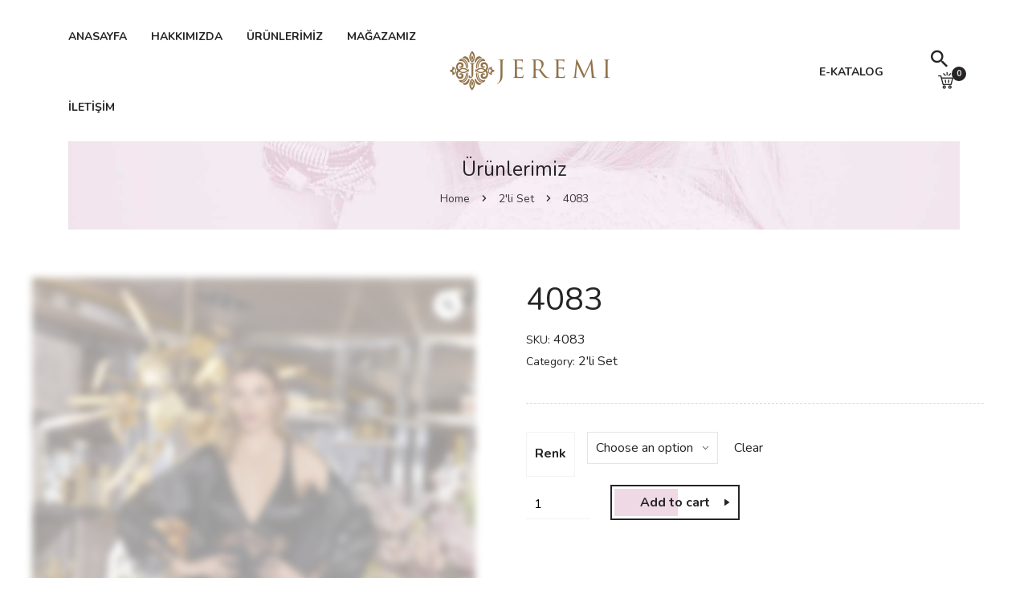

--- FILE ---
content_type: text/html; charset=UTF-8
request_url: https://jeremi.com.tr/urun/4083/
body_size: 29871
content:

<!DOCTYPE html>
<html lang="tr" class="no-js">
	<head><meta charset="UTF-8" /><script>if(navigator.userAgent.match(/MSIE|Internet Explorer/i)||navigator.userAgent.match(/Trident\/7\..*?rv:11/i)){var href=document.location.href;if(!href.match(/[?&]nowprocket/)){if(href.indexOf("?")==-1){if(href.indexOf("#")==-1){document.location.href=href+"?nowprocket=1"}else{document.location.href=href.replace("#","?nowprocket=1#")}}else{if(href.indexOf("#")==-1){document.location.href=href+"&nowprocket=1"}else{document.location.href=href.replace("#","&nowprocket=1#")}}}}</script><script>class RocketLazyLoadScripts{constructor(){this.triggerEvents=["keydown","mousedown","mousemove","touchmove","touchstart","touchend","wheel"],this.userEventHandler=this._triggerListener.bind(this),this.touchStartHandler=this._onTouchStart.bind(this),this.touchMoveHandler=this._onTouchMove.bind(this),this.touchEndHandler=this._onTouchEnd.bind(this),this.clickHandler=this._onClick.bind(this),this.interceptedClicks=[],window.addEventListener("pageshow",(e=>{this.persisted=e.persisted})),window.addEventListener("DOMContentLoaded",(()=>{this._preconnect3rdParties()})),this.delayedScripts={normal:[],async:[],defer:[]},this.allJQueries=[]}_addUserInteractionListener(e){document.hidden?e._triggerListener():(this.triggerEvents.forEach((t=>window.addEventListener(t,e.userEventHandler,{passive:!0}))),window.addEventListener("touchstart",e.touchStartHandler,{passive:!0}),window.addEventListener("mousedown",e.touchStartHandler),document.addEventListener("visibilitychange",e.userEventHandler))}_removeUserInteractionListener(){this.triggerEvents.forEach((e=>window.removeEventListener(e,this.userEventHandler,{passive:!0}))),document.removeEventListener("visibilitychange",this.userEventHandler)}_onTouchStart(e){"HTML"!==e.target.tagName&&(window.addEventListener("touchend",this.touchEndHandler),window.addEventListener("mouseup",this.touchEndHandler),window.addEventListener("touchmove",this.touchMoveHandler,{passive:!0}),window.addEventListener("mousemove",this.touchMoveHandler),e.target.addEventListener("click",this.clickHandler),this._renameDOMAttribute(e.target,"onclick","rocket-onclick"))}_onTouchMove(e){window.removeEventListener("touchend",this.touchEndHandler),window.removeEventListener("mouseup",this.touchEndHandler),window.removeEventListener("touchmove",this.touchMoveHandler,{passive:!0}),window.removeEventListener("mousemove",this.touchMoveHandler),e.target.removeEventListener("click",this.clickHandler),this._renameDOMAttribute(e.target,"rocket-onclick","onclick")}_onTouchEnd(e){window.removeEventListener("touchend",this.touchEndHandler),window.removeEventListener("mouseup",this.touchEndHandler),window.removeEventListener("touchmove",this.touchMoveHandler,{passive:!0}),window.removeEventListener("mousemove",this.touchMoveHandler)}_onClick(e){e.target.removeEventListener("click",this.clickHandler),this._renameDOMAttribute(e.target,"rocket-onclick","onclick"),this.interceptedClicks.push(e),e.preventDefault(),e.stopPropagation(),e.stopImmediatePropagation()}_replayClicks(){window.removeEventListener("touchstart",this.touchStartHandler,{passive:!0}),window.removeEventListener("mousedown",this.touchStartHandler),this.interceptedClicks.forEach((e=>{e.target.dispatchEvent(new MouseEvent("click",{view:e.view,bubbles:!0,cancelable:!0}))}))}_renameDOMAttribute(e,t,n){e.hasAttribute&&e.hasAttribute(t)&&(event.target.setAttribute(n,event.target.getAttribute(t)),event.target.removeAttribute(t))}_triggerListener(){this._removeUserInteractionListener(this),"loading"===document.readyState?document.addEventListener("DOMContentLoaded",this._loadEverythingNow.bind(this)):this._loadEverythingNow()}_preconnect3rdParties(){let e=[];document.querySelectorAll("script[type=rocketlazyloadscript]").forEach((t=>{if(t.hasAttribute("src")){const n=new URL(t.src).origin;n!==location.origin&&e.push({src:n,crossOrigin:t.crossOrigin||"module"===t.getAttribute("data-rocket-type")})}})),e=[...new Map(e.map((e=>[JSON.stringify(e),e]))).values()],this._batchInjectResourceHints(e,"preconnect")}async _loadEverythingNow(){this.lastBreath=Date.now(),this._delayEventListeners(),this._delayJQueryReady(this),this._handleDocumentWrite(),this._registerAllDelayedScripts(),this._preloadAllScripts(),await this._loadScriptsFromList(this.delayedScripts.normal),await this._loadScriptsFromList(this.delayedScripts.defer),await this._loadScriptsFromList(this.delayedScripts.async);try{await this._triggerDOMContentLoaded(),await this._triggerWindowLoad()}catch(e){}window.dispatchEvent(new Event("rocket-allScriptsLoaded")),this._replayClicks()}_registerAllDelayedScripts(){document.querySelectorAll("script[type=rocketlazyloadscript]").forEach((e=>{e.hasAttribute("src")?e.hasAttribute("async")&&!1!==e.async?this.delayedScripts.async.push(e):e.hasAttribute("defer")&&!1!==e.defer||"module"===e.getAttribute("data-rocket-type")?this.delayedScripts.defer.push(e):this.delayedScripts.normal.push(e):this.delayedScripts.normal.push(e)}))}async _transformScript(e){return await this._littleBreath(),new Promise((t=>{const n=document.createElement("script");[...e.attributes].forEach((e=>{let t=e.nodeName;"type"!==t&&("data-rocket-type"===t&&(t="type"),n.setAttribute(t,e.nodeValue))})),e.hasAttribute("src")?(n.addEventListener("load",t),n.addEventListener("error",t)):(n.text=e.text,t());try{e.parentNode.replaceChild(n,e)}catch(e){t()}}))}async _loadScriptsFromList(e){const t=e.shift();return t?(await this._transformScript(t),this._loadScriptsFromList(e)):Promise.resolve()}_preloadAllScripts(){this._batchInjectResourceHints([...this.delayedScripts.normal,...this.delayedScripts.defer,...this.delayedScripts.async],"preload")}_batchInjectResourceHints(e,t){var n=document.createDocumentFragment();e.forEach((e=>{if(e.src){const i=document.createElement("link");i.href=e.src,i.rel=t,"preconnect"!==t&&(i.as="script"),e.getAttribute&&"module"===e.getAttribute("data-rocket-type")&&(i.crossOrigin=!0),e.crossOrigin&&(i.crossOrigin=e.crossOrigin),n.appendChild(i)}})),document.head.appendChild(n)}_delayEventListeners(){let e={};function t(t,n){!function(t){function n(n){return e[t].eventsToRewrite.indexOf(n)>=0?"rocket-"+n:n}e[t]||(e[t]={originalFunctions:{add:t.addEventListener,remove:t.removeEventListener},eventsToRewrite:[]},t.addEventListener=function(){arguments[0]=n(arguments[0]),e[t].originalFunctions.add.apply(t,arguments)},t.removeEventListener=function(){arguments[0]=n(arguments[0]),e[t].originalFunctions.remove.apply(t,arguments)})}(t),e[t].eventsToRewrite.push(n)}function n(e,t){let n=e[t];Object.defineProperty(e,t,{get:()=>n||function(){},set(i){e["rocket"+t]=n=i}})}t(document,"DOMContentLoaded"),t(window,"DOMContentLoaded"),t(window,"load"),t(window,"pageshow"),t(document,"readystatechange"),n(document,"onreadystatechange"),n(window,"onload"),n(window,"onpageshow")}_delayJQueryReady(e){let t=window.jQuery;Object.defineProperty(window,"jQuery",{get:()=>t,set(n){if(n&&n.fn&&!e.allJQueries.includes(n)){n.fn.ready=n.fn.init.prototype.ready=function(t){e.domReadyFired?t.bind(document)(n):document.addEventListener("rocket-DOMContentLoaded",(()=>t.bind(document)(n)))};const t=n.fn.on;n.fn.on=n.fn.init.prototype.on=function(){if(this[0]===window){function e(e){return e.split(" ").map((e=>"load"===e||0===e.indexOf("load.")?"rocket-jquery-load":e)).join(" ")}"string"==typeof arguments[0]||arguments[0]instanceof String?arguments[0]=e(arguments[0]):"object"==typeof arguments[0]&&Object.keys(arguments[0]).forEach((t=>{delete Object.assign(arguments[0],{[e(t)]:arguments[0][t]})[t]}))}return t.apply(this,arguments),this},e.allJQueries.push(n)}t=n}})}async _triggerDOMContentLoaded(){this.domReadyFired=!0,await this._littleBreath(),document.dispatchEvent(new Event("rocket-DOMContentLoaded")),await this._littleBreath(),window.dispatchEvent(new Event("rocket-DOMContentLoaded")),await this._littleBreath(),document.dispatchEvent(new Event("rocket-readystatechange")),await this._littleBreath(),document.rocketonreadystatechange&&document.rocketonreadystatechange()}async _triggerWindowLoad(){await this._littleBreath(),window.dispatchEvent(new Event("rocket-load")),await this._littleBreath(),window.rocketonload&&window.rocketonload(),await this._littleBreath(),this.allJQueries.forEach((e=>e(window).trigger("rocket-jquery-load"))),await this._littleBreath();const e=new Event("rocket-pageshow");e.persisted=this.persisted,window.dispatchEvent(e),await this._littleBreath(),window.rocketonpageshow&&window.rocketonpageshow({persisted:this.persisted})}_handleDocumentWrite(){const e=new Map;document.write=document.writeln=function(t){const n=document.currentScript,i=document.createRange(),r=n.parentElement;let o=e.get(n);void 0===o&&(o=n.nextSibling,e.set(n,o));const s=document.createDocumentFragment();i.setStart(s,0),s.appendChild(i.createContextualFragment(t)),r.insertBefore(s,o)}}async _littleBreath(){Date.now()-this.lastBreath>45&&(await this._requestAnimFrame(),this.lastBreath=Date.now())}async _requestAnimFrame(){return document.hidden?new Promise((e=>setTimeout(e))):new Promise((e=>requestAnimationFrame(e)))}static run(){const e=new RocketLazyLoadScripts;e._addUserInteractionListener(e)}}RocketLazyLoadScripts.run();</script>
		
		<meta name="viewport" content="width=device-width, initial-scale=1, maximum-scale=1">

		<title>4083 &#8211; Jeremi</title><link rel="preload" as="style" href="https://fonts.googleapis.com/css?family=Nunito%3A400%2C%20700%2C700%2Cregular%2C800&#038;display=swap" /><link rel="stylesheet" href="https://fonts.googleapis.com/css?family=Nunito%3A400%2C%20700%2C700%2Cregular%2C800&#038;display=swap" media="print" onload="this.media='all'" /><noscript><link rel="stylesheet" href="https://fonts.googleapis.com/css?family=Nunito%3A400%2C%20700%2C700%2Cregular%2C800&#038;display=swap" /></noscript><link rel="stylesheet" href="https://jeremi.com.tr/wp-content/cache/min/1/18bc88c88f343abb6d92c620d81c6528.css" media="all" data-minify="1" />
<meta name='robots' content='max-image-preview:large' />
<link href='https://fonts.gstatic.com' crossorigin rel='preconnect' />
<link rel="alternate" type="application/rss+xml" title="Jeremi &raquo; akışı" href="https://jeremi.com.tr/feed/" />
<link rel="alternate" type="application/rss+xml" title="Jeremi &raquo; yorum akışı" href="https://jeremi.com.tr/comments/feed/" />
<link rel="alternate" type="application/rss+xml" title="Jeremi &raquo; 4083 yorum akışı" href="https://jeremi.com.tr/urun/4083/feed/" />
<link rel="alternate" title="oEmbed (JSON)" type="application/json+oembed" href="https://jeremi.com.tr/wp-json/oembed/1.0/embed?url=https%3A%2F%2Fjeremi.com.tr%2Furun%2F4083%2F" />
<link rel="alternate" title="oEmbed (XML)" type="text/xml+oembed" href="https://jeremi.com.tr/wp-json/oembed/1.0/embed?url=https%3A%2F%2Fjeremi.com.tr%2Furun%2F4083%2F&#038;format=xml" />
<style id='wp-img-auto-sizes-contain-inline-css' type='text/css'>
img:is([sizes=auto i],[sizes^="auto," i]){contain-intrinsic-size:3000px 1500px}
/*# sourceURL=wp-img-auto-sizes-contain-inline-css */
</style>



<style id='rb-theme-inline-css' type='text/css'>
body[data-boxed="true"] .site.wrap { background-color: #fff; }
.site-footer { background-color: #fff; }
.menu-main-container.header_menu { font-family: Nunito;font-size: 14px;line-height: 18px; }
h1, .h1, h2, .h2, h3, .h3, h4, .h4, h5, .h5, h6, .h6, .rb-widget caption, .vc_pie_chart_value { font-family: Nunito;color: #252525;line-height: initial; }
.title_ff, body.single-post .post-content-inner > *:first-child::first-letter, .woocommerce-tabs .tabs li a, .comment-reply-title { font-family: Nunito; }
body, select { font-family: Nunito;color: #252525;font-size: 16px;line-height: 1.625em; }
.body_ff, body.wpb-js-composer .vc_tta-title-text { font-family: Nunito; }
.site-sticky { background-color: #fff; }
.site-sticky.shadow { -webkit-box-shadow: 0 0 15px 5px rgba(16,1,148, 0.05);-moz-box-shadow: 0 0 15px 5px rgba(16,1,148, 0.05);box-shadow: 0 0 15px 5px rgba(16,1,148, 0.05); }
.site-sticky .menu-main-container.header_menu > .menu > .menu-item > a { color: #252525; }
.site-sticky .menu-main-container.header_menu .menu-item-object-megamenu_item .sub-menu .rb_megamenu_item .widgettitle:before { background-color: #252525; }
.site-sticky .menu-main-container.header_menu > .menu > .menu-item > a:after { color: #c69aab; }
.site-sticky .menu-main-container.header_menu > .menu > .menu-item > a:before { background-color: #c69aab; }
.site-header .top-bar-box { padding-top: 10px;padding-bottom: 10px; }
.top-bar-box { background-color: #262838; }
.top-bar-box .container > * > a, .header_icons > .mini-cart > a, .wishlist_products_counter_number, .rb_compare_count, .woo_mini-count > span { color: rgba(255,255,255,.7); }
.page_title_container { padding-top: 60px;padding-bottom: 67px;margin-bottom: 30px;background: linear-gradient(-6deg, #F2E9EE, #F2E9EE);; }
.site-header-mobile .page_title_container { padding-top: 52px;padding-bottom: 45px; }
body:not(.single) .page_title_container .page_title_customizer_size { font-size: 65px; }
body.single .page_title_container .page_title_customizer_size { font-size: 65px; }
.page_title_container .single_post_categories { background-color: #fff; }
.page_title_container .single_post_categories a { color: #252525; }
.page_title_container .page_title_customizer_size .page_title { color: #252525; }
.page_title_container .single_post_meta a { color: #fff; }
.page_title_container .single_post_meta a:not(:last-child):after { background-color: #fff; }
.page_title_container .title_divider { background-color: #252525; }
.page_title_container .woocommerce-breadcrumb *, .page_title_container .bread-crumbs * { color: #252525; }
.menu-main-container.header_menu > ul > .menu-item > a { padding-top: 37px;padding-bottom: 33px; }
.menu-main-container.header_menu > .menu > .menu-item > a, .search-trigger { color: #252525; }
.menu-main-container.header_menu .menu-item-object-megamenu_item .sub-menu .rb_megamenu_item .widgettitle:before { background-color: #252525; }
.menu-main-container.header_menu > .menu > .menu-item > a:after { color: #C69AAB; }
.menu-main-container.header_menu .sub-menu li.current-menu-item > a, .menu-main-container.header_menu .sub-menu li.current-menu-ancestor > a { background-color: #EED9E5;color: #252525; }
.menu-main-container.header_menu > .menu > .menu-item > a:before { background-color: #C69AAB; }
.menu-main-container.header_menu .sub-menu a { color: rgba(62,74,89,.6); }
.site-header-mobile .top-bar-box, .sticky-mobile { padding-top: 13px;padding-bottom: 13px; }
.site-header-mobile .top-bar-box, .site-sticky.sticky-mobile { background-color: #fff; }
.site-header-mobile .menu-trigger span, .site-sticky.sticky-mobile .menu-trigger span { background-color: #252525; }
.site-header-mobile .top-bar-box .container .mini-cart > a, .site-sticky.sticky-mobile .container .mini-cart > a { color: #252525; }
.site-header-mobile .menu-box .menu-main-container > ul .menu-item a, .site-header-mobile .menu-box .rb_megamenu_item .rb_column_wrapper .widgettitle { color: #252525; }
.site-header-mobile .sub-menu-trigger:before, .site-header-mobile .menu-box .menu-main-container > ul .current-menu-item > a, .site-header-mobile .menu-box .menu-main-container > ul .current-item-parent > a { color: #EED9E5; }
@media screen and (min-width: 1367px), screen and (min-width: 1200px) and (any-hover: hover), screen and (min-width: 1200px) and (min--moz-device-pixel-ratio:0), screen and (min-width: 1200px) and (-ms-high-contrast: none), screen and (min-width: 1200px) and (-ms-high-contrast: active){
.menu-main-container.header_menu > .menu > .menu-item:hover > a:after, .search-trigger:hover { color: #C69AAB; }
.menu-main-container.header_menu .sub-menu li:hover > a { background-color: #EED9E5; }
.menu-main-container.header_menu .sub-menu a:hover { color: #252525; }
.site-sticky .menu-main-container.header_menu > .menu > .menu-item:hover > a:after, .site-sticky .search-trigger:hover { color: #c69aab; }
.top-bar-box .container > * > a:hover, .header_icons > .mini-cart > a:hover { color: #fff; }
}
/*========================================================
====================== PRIMARY COLOR =====================
========================================================*/
h1,.h1, h2,.h2, h3,.h3, h4,.h4, h5,.h5, h6,.h6, a, blockquote, label,
.rb-widget .search-form .label:after,
.rb-widget.rb-recent-posts a,
legend,
.table-size-guide td,
.rb-widget .custom-widget-info i,
.rb_carousel:hover .slick-arrow,
.search-form .label .search-field,
.rb-widget ul li.chosen a,
.rb_presentation_module .presentation_triggers .presentation_trigger.active,
body.wpb-js-composer .vc_tta.vc_general.vc_tta-tabs .vc_tta-tabs-list li > a,
body.wpb-js-composer .vc_tta.vc_general.vc_tta-o-all-clickable .vc_tta-controls-icon,
.rb-widget .search-form .label .search-submit,
.rb-widget .recentcomments span,
.main-content-inner.has_sb .sidebar .close_sidebar,
.comment-body .comment-meta .comment-admin,
.blog .blog-readmore-wrap .blog-readmore.simple,
.search .blog-readmore-wrap .blog-readmore.simple,
.main_member_info .text-information *,
ul .menu-item-object-megamenu_item .sub-menu .rb_megamenu_item .widgettitle:before,
.portfolio-single-content .portfolio-content-wrapper .aside-part .label
{ color: #252525; }
.body-overlay,
.table-size-guide th,
.mini-cart .woo_mini-count > span
{ background-color: #252525; }
blockquote,
.sidebar_trigger,
.rb-widget ul li.chosen a,
.rb-widget ul li.chosen:after
{ border-color: #252525; }
/*========================================================
===================== SECONDARY COLOR ====================
========================================================*/
.rb-widget .recentcomments span:before,
.rb_our_team_module .rb_team_member .information_wrapper .meta,
.rb_our_team_module .rb_team_member .information_wrapper .phone,
.rb_our_team_module .rb_team_member .information_wrapper .email,
.rb_footer_template a,
.site-footer a,
.sub-menu-trigger:before,
.site-header-mobile .menu-box .current-menu-item > a,
.site-header-mobile .menu-box .current-item-parent > a,
.mini-cart .woo_mini-count > span,
.wpforms-container.submit-arrow .wpforms-submit-container button[type=submit]:before
{ color: #EED9E5; }
.rb-widget caption:before, 
.rb-widget .calendar_wrap table tfoot td:not(.pad), 
.rb-widget .tagcloud a:after,
.rb-widget .search-form:before,
.rb-widget .woocommerce-product-search:before,
.upsells.products > h2:before, .upsells.products > h2:after,
.related.products > h2:before, .related.products > h2:after,
.blog.layout_small .post-author:before,
.rb-widget .calendar_wrap table tbody td a,
.portfolio-single-content .social-share:before,
.rb_portfolio_module .rb_portfolio_items .rb_portfolio_item .text_info .h5:after,
.rb-widget .price_slider_wrapper .price_slider .ui-slider-handle,
.rb-widget .price_slider_wrapper .price_slider .ui-slider-range,
.rb-widget.rb-about .name:before,
ul li:before,
body.single-post .post-content-inner > *:first-child::first-letter,
.rb-widget .calendar_wrap table caption,
.post-inner .post-categories a:before,
.post-categories:before,
blockquote cite:after,
.post-meta-wrapper .post-tags a:after,
.post-password-form input[type='submit']
{ background-color: #EED9E5; }
.rb_icon_preloader:after,
.rb-widget .search-form .label input,
.slick-dots li.slick-active button,
.woocommerce.single .content-area .site-main > .type-product .woocommerce-tabs .tabs li.active a,
.post.sticky
{ border-color: #EED9E5; }
.rb_icon_preloader:after
{ border-color: #EED9E5 transparent #EED9E5 transparent; }
/*========================================================
======================= THIRD COLOR ======================
========================================================*/
.required,
.comment-body .comment-buttons .reply:before,
body.single-post .post-inner .post-content .post-content-inner blockquote:before,
.post-single-meta .single-post-date:before,
.post-single-meta .single-post-author:before,
.post-single-meta .coments_count a:before,
.post-single-meta .share-wrapper .social-share a
{ color: #E0BCCA; }
.post-meta-wrapper .post-single-meta .share-trigger
{ background-color: #E0BCCA; }
.post-meta-wrapper .post-tags a
{ border-color: #E0BCCA;  }
/*========================================================
====================== BUTTONS COLOR =====================
========================================================*/
.rb_button,
a.showcoupon,
.comment-form .submit,
.added_to_cart,
.woo_mini_cart .button,
.woocommerce .button,
.rb_woo_modal_content .button{	color: #252525;
	border-color: #252525;
}
.wpb_wrapper div.wpforms-container-full .wpforms-form button[type=submit]{	color: #252525 !important;
	border-color: #252525 !important;
}
.rb_button:before,
a.showcoupon:before,
.wpb_wrapper div.wpforms-container-full .wpforms-form button[type=submit]:before,
.comment-form .submit:before,
.added_to_cart:before,
.woo_mini_cart .button:before,
.woocommerce .button:before,
.rb_woo_modal_content .button:before{	background-color: #EED9E5;
}
/*========================================================
===================== BACKGROUND COLOR ====================
========================================================*/
.toggle-content .hidden,
.site-content,
.rb-widget,
.rb_rev_slider,
.before_footer_shortcode,
.main_member_info,
body.single-post .post-inner,
.site.background_around_content .site-content .main-content,
.portfolio-single-content.type_small_images, 
.portfolio-single-content.type_small_slider, 
.portfolio-single-content.type_small_masonry
{ background-color: #fff; }
/*========================================================
==================== ONLY DESKTOP COLORS =================
========================================================*/
@media 
	screen and (min-width: 1367px), /*Disable this styles for iPad Pro 1024-1366*/
	screen and (min-width: 1200px) and (any-hover: hover), /*Check, is device a desktop (Not working on IE & FireFox)*/
	screen and (min-width: 1200px) and (min--moz-device-pixel-ratio:0), /*Check, is device a desktop with firefox*/
	screen and (min-width: 1200px) and (-ms-high-contrast: none), /*Check, is device a desktop with IE 10 or above*/
	screen and (min-width: 1200px) and (-ms-high-contrast: active) /*Check, is device a desktop with IE 10 or below*/
{
/*==================== PRIMARY COLOR ===================*/
.post-nav-link a:hover,
.menu-main-container.header_menu > ul .sub-menu li a:hover,
.menu-main-container.header_menu > ul .sub-menu li a.active,
aside a:hover,
.rb_custom_carousel .slick-arrow:hover,
.rb_footer_template a:hover,
.site-footer a:hover,
.rb_presentation_module .presentation_triggers .presentation_trigger:hover,
.portfolio-single-content .portfolio-content-wrapper .aside-part a:hover,
.post-single-meta .share-wrapper .social-share a:hover
{ color: #252525; }
.post-meta .post-categories > *:not(span):hover, .post-meta .post-tags > *:not(span):hover,
.rb-widget .tagcloud a:hover,
.wp-block-ugb-image-box.rb_image_1 .ugb-image-box__item:hover .ugb-image-box__content,
.rb-widget.filter_size ul li a:hover
{ border-color: #252525; }
/*=================== SECONDARY COLOR ==================*/


/*=================== BUTTONS COLOR =================*/


}
/*========================================================
==================== ONLY TABLETS COLORS =================
========================================================*/
@media 
	screen and (max-width: 1199px), /*Check, is device a tablet*/
	screen and (max-width: 1366px) and (any-hover: none) /*Enable this styles for iPad Pro 1024-1366*/
{
}
/*# sourceURL=rb-theme-inline-css */
</style>

<style id='wp-emoji-styles-inline-css' type='text/css'>

	img.wp-smiley, img.emoji {
		display: inline !important;
		border: none !important;
		box-shadow: none !important;
		height: 1em !important;
		width: 1em !important;
		margin: 0 0.07em !important;
		vertical-align: -0.1em !important;
		background: none !important;
		padding: 0 !important;
	}
/*# sourceURL=wp-emoji-styles-inline-css */
</style>

<style id='global-styles-inline-css' type='text/css'>
:root{--wp--preset--aspect-ratio--square: 1;--wp--preset--aspect-ratio--4-3: 4/3;--wp--preset--aspect-ratio--3-4: 3/4;--wp--preset--aspect-ratio--3-2: 3/2;--wp--preset--aspect-ratio--2-3: 2/3;--wp--preset--aspect-ratio--16-9: 16/9;--wp--preset--aspect-ratio--9-16: 9/16;--wp--preset--color--black: #000000;--wp--preset--color--cyan-bluish-gray: #abb8c3;--wp--preset--color--white: #ffffff;--wp--preset--color--pale-pink: #f78da7;--wp--preset--color--vivid-red: #cf2e2e;--wp--preset--color--luminous-vivid-orange: #ff6900;--wp--preset--color--luminous-vivid-amber: #fcb900;--wp--preset--color--light-green-cyan: #7bdcb5;--wp--preset--color--vivid-green-cyan: #00d084;--wp--preset--color--pale-cyan-blue: #8ed1fc;--wp--preset--color--vivid-cyan-blue: #0693e3;--wp--preset--color--vivid-purple: #9b51e0;--wp--preset--gradient--vivid-cyan-blue-to-vivid-purple: linear-gradient(135deg,rgb(6,147,227) 0%,rgb(155,81,224) 100%);--wp--preset--gradient--light-green-cyan-to-vivid-green-cyan: linear-gradient(135deg,rgb(122,220,180) 0%,rgb(0,208,130) 100%);--wp--preset--gradient--luminous-vivid-amber-to-luminous-vivid-orange: linear-gradient(135deg,rgb(252,185,0) 0%,rgb(255,105,0) 100%);--wp--preset--gradient--luminous-vivid-orange-to-vivid-red: linear-gradient(135deg,rgb(255,105,0) 0%,rgb(207,46,46) 100%);--wp--preset--gradient--very-light-gray-to-cyan-bluish-gray: linear-gradient(135deg,rgb(238,238,238) 0%,rgb(169,184,195) 100%);--wp--preset--gradient--cool-to-warm-spectrum: linear-gradient(135deg,rgb(74,234,220) 0%,rgb(151,120,209) 20%,rgb(207,42,186) 40%,rgb(238,44,130) 60%,rgb(251,105,98) 80%,rgb(254,248,76) 100%);--wp--preset--gradient--blush-light-purple: linear-gradient(135deg,rgb(255,206,236) 0%,rgb(152,150,240) 100%);--wp--preset--gradient--blush-bordeaux: linear-gradient(135deg,rgb(254,205,165) 0%,rgb(254,45,45) 50%,rgb(107,0,62) 100%);--wp--preset--gradient--luminous-dusk: linear-gradient(135deg,rgb(255,203,112) 0%,rgb(199,81,192) 50%,rgb(65,88,208) 100%);--wp--preset--gradient--pale-ocean: linear-gradient(135deg,rgb(255,245,203) 0%,rgb(182,227,212) 50%,rgb(51,167,181) 100%);--wp--preset--gradient--electric-grass: linear-gradient(135deg,rgb(202,248,128) 0%,rgb(113,206,126) 100%);--wp--preset--gradient--midnight: linear-gradient(135deg,rgb(2,3,129) 0%,rgb(40,116,252) 100%);--wp--preset--font-size--small: 13px;--wp--preset--font-size--medium: 20px;--wp--preset--font-size--large: 36px;--wp--preset--font-size--x-large: 42px;--wp--preset--spacing--20: 0.44rem;--wp--preset--spacing--30: 0.67rem;--wp--preset--spacing--40: 1rem;--wp--preset--spacing--50: 1.5rem;--wp--preset--spacing--60: 2.25rem;--wp--preset--spacing--70: 3.38rem;--wp--preset--spacing--80: 5.06rem;--wp--preset--shadow--natural: 6px 6px 9px rgba(0, 0, 0, 0.2);--wp--preset--shadow--deep: 12px 12px 50px rgba(0, 0, 0, 0.4);--wp--preset--shadow--sharp: 6px 6px 0px rgba(0, 0, 0, 0.2);--wp--preset--shadow--outlined: 6px 6px 0px -3px rgb(255, 255, 255), 6px 6px rgb(0, 0, 0);--wp--preset--shadow--crisp: 6px 6px 0px rgb(0, 0, 0);}:where(.is-layout-flex){gap: 0.5em;}:where(.is-layout-grid){gap: 0.5em;}body .is-layout-flex{display: flex;}.is-layout-flex{flex-wrap: wrap;align-items: center;}.is-layout-flex > :is(*, div){margin: 0;}body .is-layout-grid{display: grid;}.is-layout-grid > :is(*, div){margin: 0;}:where(.wp-block-columns.is-layout-flex){gap: 2em;}:where(.wp-block-columns.is-layout-grid){gap: 2em;}:where(.wp-block-post-template.is-layout-flex){gap: 1.25em;}:where(.wp-block-post-template.is-layout-grid){gap: 1.25em;}.has-black-color{color: var(--wp--preset--color--black) !important;}.has-cyan-bluish-gray-color{color: var(--wp--preset--color--cyan-bluish-gray) !important;}.has-white-color{color: var(--wp--preset--color--white) !important;}.has-pale-pink-color{color: var(--wp--preset--color--pale-pink) !important;}.has-vivid-red-color{color: var(--wp--preset--color--vivid-red) !important;}.has-luminous-vivid-orange-color{color: var(--wp--preset--color--luminous-vivid-orange) !important;}.has-luminous-vivid-amber-color{color: var(--wp--preset--color--luminous-vivid-amber) !important;}.has-light-green-cyan-color{color: var(--wp--preset--color--light-green-cyan) !important;}.has-vivid-green-cyan-color{color: var(--wp--preset--color--vivid-green-cyan) !important;}.has-pale-cyan-blue-color{color: var(--wp--preset--color--pale-cyan-blue) !important;}.has-vivid-cyan-blue-color{color: var(--wp--preset--color--vivid-cyan-blue) !important;}.has-vivid-purple-color{color: var(--wp--preset--color--vivid-purple) !important;}.has-black-background-color{background-color: var(--wp--preset--color--black) !important;}.has-cyan-bluish-gray-background-color{background-color: var(--wp--preset--color--cyan-bluish-gray) !important;}.has-white-background-color{background-color: var(--wp--preset--color--white) !important;}.has-pale-pink-background-color{background-color: var(--wp--preset--color--pale-pink) !important;}.has-vivid-red-background-color{background-color: var(--wp--preset--color--vivid-red) !important;}.has-luminous-vivid-orange-background-color{background-color: var(--wp--preset--color--luminous-vivid-orange) !important;}.has-luminous-vivid-amber-background-color{background-color: var(--wp--preset--color--luminous-vivid-amber) !important;}.has-light-green-cyan-background-color{background-color: var(--wp--preset--color--light-green-cyan) !important;}.has-vivid-green-cyan-background-color{background-color: var(--wp--preset--color--vivid-green-cyan) !important;}.has-pale-cyan-blue-background-color{background-color: var(--wp--preset--color--pale-cyan-blue) !important;}.has-vivid-cyan-blue-background-color{background-color: var(--wp--preset--color--vivid-cyan-blue) !important;}.has-vivid-purple-background-color{background-color: var(--wp--preset--color--vivid-purple) !important;}.has-black-border-color{border-color: var(--wp--preset--color--black) !important;}.has-cyan-bluish-gray-border-color{border-color: var(--wp--preset--color--cyan-bluish-gray) !important;}.has-white-border-color{border-color: var(--wp--preset--color--white) !important;}.has-pale-pink-border-color{border-color: var(--wp--preset--color--pale-pink) !important;}.has-vivid-red-border-color{border-color: var(--wp--preset--color--vivid-red) !important;}.has-luminous-vivid-orange-border-color{border-color: var(--wp--preset--color--luminous-vivid-orange) !important;}.has-luminous-vivid-amber-border-color{border-color: var(--wp--preset--color--luminous-vivid-amber) !important;}.has-light-green-cyan-border-color{border-color: var(--wp--preset--color--light-green-cyan) !important;}.has-vivid-green-cyan-border-color{border-color: var(--wp--preset--color--vivid-green-cyan) !important;}.has-pale-cyan-blue-border-color{border-color: var(--wp--preset--color--pale-cyan-blue) !important;}.has-vivid-cyan-blue-border-color{border-color: var(--wp--preset--color--vivid-cyan-blue) !important;}.has-vivid-purple-border-color{border-color: var(--wp--preset--color--vivid-purple) !important;}.has-vivid-cyan-blue-to-vivid-purple-gradient-background{background: var(--wp--preset--gradient--vivid-cyan-blue-to-vivid-purple) !important;}.has-light-green-cyan-to-vivid-green-cyan-gradient-background{background: var(--wp--preset--gradient--light-green-cyan-to-vivid-green-cyan) !important;}.has-luminous-vivid-amber-to-luminous-vivid-orange-gradient-background{background: var(--wp--preset--gradient--luminous-vivid-amber-to-luminous-vivid-orange) !important;}.has-luminous-vivid-orange-to-vivid-red-gradient-background{background: var(--wp--preset--gradient--luminous-vivid-orange-to-vivid-red) !important;}.has-very-light-gray-to-cyan-bluish-gray-gradient-background{background: var(--wp--preset--gradient--very-light-gray-to-cyan-bluish-gray) !important;}.has-cool-to-warm-spectrum-gradient-background{background: var(--wp--preset--gradient--cool-to-warm-spectrum) !important;}.has-blush-light-purple-gradient-background{background: var(--wp--preset--gradient--blush-light-purple) !important;}.has-blush-bordeaux-gradient-background{background: var(--wp--preset--gradient--blush-bordeaux) !important;}.has-luminous-dusk-gradient-background{background: var(--wp--preset--gradient--luminous-dusk) !important;}.has-pale-ocean-gradient-background{background: var(--wp--preset--gradient--pale-ocean) !important;}.has-electric-grass-gradient-background{background: var(--wp--preset--gradient--electric-grass) !important;}.has-midnight-gradient-background{background: var(--wp--preset--gradient--midnight) !important;}.has-small-font-size{font-size: var(--wp--preset--font-size--small) !important;}.has-medium-font-size{font-size: var(--wp--preset--font-size--medium) !important;}.has-large-font-size{font-size: var(--wp--preset--font-size--large) !important;}.has-x-large-font-size{font-size: var(--wp--preset--font-size--x-large) !important;}
/*# sourceURL=global-styles-inline-css */
</style>

<style id='classic-theme-styles-inline-css' type='text/css'>
/*! This file is auto-generated */
.wp-block-button__link{color:#fff;background-color:#32373c;border-radius:9999px;box-shadow:none;text-decoration:none;padding:calc(.667em + 2px) calc(1.333em + 2px);font-size:1.125em}.wp-block-file__button{background:#32373c;color:#fff;text-decoration:none}
/*# sourceURL=/wp-includes/css/classic-themes.min.css */
</style>



<style id='woocommerce-inline-inline-css' type='text/css'>
.woocommerce form .form-row .required { visibility: visible; }
/*# sourceURL=woocommerce-inline-inline-css */
</style>



<style id='rtwpvg-inline-css' type='text/css'>
        
            :root {
                --rtwpvg-thumbnail-gap: 0px;
                --rtwpvg-gallery-margin-bottom: 30px;
            } 
            /* Large Screen / Default Width */
            .rtwpvg-images {
                max-width: 46%;
            } 
            
            /* MD, Desktops */
            
            /* SM Devices, Tablets */
                        @media only screen and (max-width: 768px) {
                .rtwpvg-images {
                    width: 720px;
                    max-width: 100% !important;
                }
            }

            
            /* XSM Devices, Phones */
                        @media only screen and (max-width: 480px) {
                .rtwpvg-images {
                    width: 320px;
                    max-width: 100% !important;
                }
            } 
            
             
        
        
/*# sourceURL=rtwpvg-inline-css */
</style>

<style id='rocket-lazyload-inline-css' type='text/css'>
.rll-youtube-player{position:relative;padding-bottom:56.23%;height:0;overflow:hidden;max-width:100%;}.rll-youtube-player:focus-within{outline: 2px solid currentColor;outline-offset: 5px;}.rll-youtube-player iframe{position:absolute;top:0;left:0;width:100%;height:100%;z-index:100;background:0 0}.rll-youtube-player img{bottom:0;display:block;left:0;margin:auto;max-width:100%;width:100%;position:absolute;right:0;top:0;border:none;height:auto;-webkit-transition:.4s all;-moz-transition:.4s all;transition:.4s all}.rll-youtube-player img:hover{-webkit-filter:brightness(75%)}.rll-youtube-player .play{height:100%;width:100%;left:0;top:0;position:absolute;background:url(https://jeremi.com.tr/wp-content/plugins/wp-rocket/assets/img/youtube.png) no-repeat center;background-color: transparent !important;cursor:pointer;border:none;}
/*# sourceURL=rocket-lazyload-inline-css */
</style>
<script type="text/javascript" src="https://jeremi.com.tr/wp-includes/js/jquery/jquery.min.js?ver=3.7.1" id="jquery-core-js"></script>
<script type="rocketlazyloadscript" data-rocket-type="text/javascript" src="https://jeremi.com.tr/wp-includes/js/jquery/jquery-migrate.min.js?ver=3.4.1" id="jquery-migrate-js"></script>
<script type="rocketlazyloadscript" data-rocket-type="text/javascript" src="https://jeremi.com.tr/wp-content/themes/oggi/assets/js/slick-slider.min.js?ver=1.8.1" id="slick-slider-js" defer></script>
<script type="rocketlazyloadscript" data-minify="1" data-rocket-type="text/javascript" src="https://jeremi.com.tr/wp-content/cache/min/1/wp-content/plugins/rb-megamenu/assets/js/rb_megamenu_front.js?ver=1662384192" id="rb_megamenu_front-js" defer></script>
<script type="rocketlazyloadscript" data-minify="1" data-rocket-type="text/javascript" src="https://jeremi.com.tr/wp-content/cache/min/1/wp-content/plugins/rb-svg-icons/rbsvgi_f.js?ver=1662384192" id="rbsvgi-f-js-js" defer></script>
<script type="rocketlazyloadscript" data-rocket-type="text/javascript" src="https://jeremi.com.tr/wp-content/plugins/woocommerce/assets/js/jquery-blockui/jquery.blockUI.min.js?ver=2.7.0-wc.6.6.1" id="jquery-blockui-js" defer></script>
<script type="text/javascript" id="wc-add-to-cart-js-extra">
/* <![CDATA[ */
var wc_add_to_cart_params = {"ajax_url":"/wp-admin/admin-ajax.php","wc_ajax_url":"/?wc-ajax=%%endpoint%%","i18n_view_cart":"Added to Cart","cart_url":"https://jeremi.com.tr/sepet/","is_cart":"","cart_redirect_after_add":"no"};
//# sourceURL=wc-add-to-cart-js-extra
/* ]]> */
</script>
<script type="rocketlazyloadscript" data-rocket-type="text/javascript" src="https://jeremi.com.tr/wp-content/plugins/woocommerce/assets/js/frontend/add-to-cart.min.js?ver=6.6.1" id="wc-add-to-cart-js" defer></script>
<script type="rocketlazyloadscript" data-minify="1" data-rocket-type="text/javascript" src="https://jeremi.com.tr/wp-content/cache/min/1/wp-content/plugins/js_composer/assets/js/vendors/woocommerce-add-to-cart.js?ver=1662384192" id="vc_woocommerce-add-to-cart-js-js" defer></script>
<link rel="https://api.w.org/" href="https://jeremi.com.tr/wp-json/" /><link rel="alternate" title="JSON" type="application/json" href="https://jeremi.com.tr/wp-json/wp/v2/product/5102" /><link rel="EditURI" type="application/rsd+xml" title="RSD" href="https://jeremi.com.tr/xmlrpc.php?rsd" />
<meta name="generator" content="WordPress 6.9" />
<meta name="generator" content="WooCommerce 6.6.1" />
<link rel="canonical" href="https://jeremi.com.tr/urun/4083/" />
<link rel='shortlink' href='https://jeremi.com.tr/?p=5102' />
<script type="rocketlazyloadscript" data-rocket-type="text/javascript">
		           var rb_ajaxurl = "https://jeremi.com.tr/wp-admin/admin-ajax.php";
		         </script>		<script type="rocketlazyloadscript" data-rocket-type="text/javascript">
			//Grid displaying after loading of images
			function display_grid() {
				jQuery('[id^="ei-grid-loading-"]').hide();
				jQuery('[id^="ei-grid-list-"]').show();
			}

			window.onload = display_grid;

			jQuery(function () {
				jQuery(document).on('click', '.fancybox-caption__body', function () {
					jQuery(this).toggleClass('full-caption')
				})
			});
		</script>
		<script type="rocketlazyloadscript" data-rocket-type="text/javascript">
		           var rb_ajaxurl = "https://jeremi.com.tr/wp-admin/admin-ajax.php";
		         </script>	<noscript><style>.woocommerce-product-gallery{ opacity: 1 !important; }</style></noscript>
	<style type="text/css">.recentcomments a{display:inline !important;padding:0 !important;margin:0 !important;}</style><meta name="generator" content="Powered by WPBakery Page Builder - drag and drop page builder for WordPress."/>
<meta name="generator" content="Powered by Slider Revolution 6.5.9 - responsive, Mobile-Friendly Slider Plugin for WordPress with comfortable drag and drop interface." />
<script type="rocketlazyloadscript" data-rocket-type="text/javascript">function setREVStartSize(e){
			//window.requestAnimationFrame(function() {				 
				window.RSIW = window.RSIW===undefined ? window.innerWidth : window.RSIW;	
				window.RSIH = window.RSIH===undefined ? window.innerHeight : window.RSIH;	
				try {								
					var pw = document.getElementById(e.c).parentNode.offsetWidth,
						newh;
					pw = pw===0 || isNaN(pw) ? window.RSIW : pw;
					e.tabw = e.tabw===undefined ? 0 : parseInt(e.tabw);
					e.thumbw = e.thumbw===undefined ? 0 : parseInt(e.thumbw);
					e.tabh = e.tabh===undefined ? 0 : parseInt(e.tabh);
					e.thumbh = e.thumbh===undefined ? 0 : parseInt(e.thumbh);
					e.tabhide = e.tabhide===undefined ? 0 : parseInt(e.tabhide);
					e.thumbhide = e.thumbhide===undefined ? 0 : parseInt(e.thumbhide);
					e.mh = e.mh===undefined || e.mh=="" || e.mh==="auto" ? 0 : parseInt(e.mh,0);		
					if(e.layout==="fullscreen" || e.l==="fullscreen") 						
						newh = Math.max(e.mh,window.RSIH);					
					else{					
						e.gw = Array.isArray(e.gw) ? e.gw : [e.gw];
						for (var i in e.rl) if (e.gw[i]===undefined || e.gw[i]===0) e.gw[i] = e.gw[i-1];					
						e.gh = e.el===undefined || e.el==="" || (Array.isArray(e.el) && e.el.length==0)? e.gh : e.el;
						e.gh = Array.isArray(e.gh) ? e.gh : [e.gh];
						for (var i in e.rl) if (e.gh[i]===undefined || e.gh[i]===0) e.gh[i] = e.gh[i-1];
											
						var nl = new Array(e.rl.length),
							ix = 0,						
							sl;					
						e.tabw = e.tabhide>=pw ? 0 : e.tabw;
						e.thumbw = e.thumbhide>=pw ? 0 : e.thumbw;
						e.tabh = e.tabhide>=pw ? 0 : e.tabh;
						e.thumbh = e.thumbhide>=pw ? 0 : e.thumbh;					
						for (var i in e.rl) nl[i] = e.rl[i]<window.RSIW ? 0 : e.rl[i];
						sl = nl[0];									
						for (var i in nl) if (sl>nl[i] && nl[i]>0) { sl = nl[i]; ix=i;}															
						var m = pw>(e.gw[ix]+e.tabw+e.thumbw) ? 1 : (pw-(e.tabw+e.thumbw)) / (e.gw[ix]);					
						newh =  (e.gh[ix] * m) + (e.tabh + e.thumbh);
					}
					var el = document.getElementById(e.c);
					if (el!==null && el) el.style.height = newh+"px";					
					el = document.getElementById(e.c+"_wrapper");
					if (el!==null && el) {
						el.style.height = newh+"px";
						el.style.display = "block";
					}
				} catch(e){
					console.log("Failure at Presize of Slider:" + e)
				}					   
			//});
		  };</script>
		<style type="text/css" id="wp-custom-css">
			.rb-blank-preloader.disabled {
    display:none !important;
}
.rb-blank-preloader {
    display:none !important;
}
ul.products li.product .price {
    margin-bottom: 5px;
    display: none;
}
ul.products li.product .woocommerce-information-wrapper {
    padding: 13px;
}
.woocommerce.single .content-area .site-main > .type-product .summary .price {
    display: none;
}
th.product-price {
    display: none;
}
th.product-subtotal {
    display: none;
}
td.product-price {
    display: none;
}
td.product-subtotal {
    display: none;
}
form.woocommerce-checkout #customer_details > * {
    width: calc(100% - 15px);
}
.form-row-first {
    float: left;
    width: 49%;
    margin-right: 10px !important;
	display: inline-block;
}
.form-row-last {
    width: 49%;
    float: right;
	display: inline-block;
}
.form-row-wide {
    width: 100%;
    position: relative;
    display: inline-block;
}
p#billing_city_field {
    width: 49% !important;
    float: left;
    display: inline-block;
    margin-right: 17px !important;
}
p#billing_state_field {
    width: 49% !important;
    float: left;
    display: inline-block;
}
p#billing_phone_field {
    width: 49%;
    margin-right: 10px;
    display: inline-block;
}
p#billing_email_field {
    position: relative;
    display: inline-block;
}
th.product-total {
    display: none;
}
td.product-total {
    display: none;
}
tfoot {
    display: none;
}
.woocommerce-cart .woocommerce-cart-form .cart_totals .shop_table {
    display: none;
}
.woocommerce-cart .woocommerce-cart-form .cart_totals h2 {
    display: none;
}
li.woocommerce-order-overview__total.total {
    display: none;
}
.rb_tags_wrapper span.rb_new_product {
    background-color: #937750;
}
li.product-category.product.first a {
    z-index: 1;
    width: 100%;
    height: 100%;
    position: relative;
    display: block;
}
li.product-category.product a {
    z-index: 1;
    width: 100%;
    height: 100%;
    position: relative;
    display: block;
}
li.product-category.product.first a h2{
	font-size:18px;
	    padding: 0px 20px 20px 20px;
}
li.product-category.product a h2{
	font-size:18px;
	    padding: 0px 20px 20px 20px;
}
.dashicons-arrow-right-alt2:before {
    content: "\f345";
    color: #fff;
}
.dashicons-arrow-left-alt2:before {
    content: "\f341";
    color: #fff;
}		</style>
		<noscript><style> .wpb_animate_when_almost_visible { opacity: 1; }</style></noscript><noscript><style id="rocket-lazyload-nojs-css">.rll-youtube-player, [data-lazy-src]{display:none !important;}</style></noscript>	<style id='rb-footer-inline-css' type='text/css'>
.vc_custom_1569912676435{padding-right: 30px !important;padding-left: 30px !important;background-color: rgba(255,255,255,0.85) !important;}
.rb_content_6977212c6c16c > .vc_row{ background-attachment: scroll !important; background-repeat: no-repeat !important; } .rb_content_6977212c6c16c > .vc_row{ background-size: cover !important; } .rb_content_6977212c6c16c > .vc_row{ background-position: center !important; }
#rb_column_6977212c6ceb4 > .wpb_column > .vc_column-inner{ background-attachment: scroll !important; background-repeat: no-repeat !important; } #rb_column_6977212c6ceb4 > .wpb_column > .vc_column-inner{ background-size: cover !important; } #rb_column_6977212c6ceb4 > .wpb_column > .vc_column-inner{ background-position: center !important; }
#rb_menu_6977212c6d325 > ul{ -webkit-justify-content: flex-start; justify-content: flex-start; } #rb_menu_6977212c6d325 > .menu > .menu-item > a{ color: #252525; } #rb_menu_6977212c6d325 .menu-item-object-megamenu_item .sub-menu .rb_megamenu_item .widgettitle:before{ background-color: #252525; } #rb_menu_6977212c6d325 > .menu > .menu-item > a:after{ color: #c69aab; } #rb_menu_6977212c6d325 > .menu > .menu-item > a:before{ background-color: #c69aab; } @media screen and (min-width: 1367px), /*Disable this styles for iPad Pro 1024-1366*/ screen and (min-width: 1200px) and (any-hover: hover), /*Check, is device a desktop (Not working on IE & FireFox)*/ screen and (min-width: 1200px) and (min--moz-device-pixel-ratio:0), /*Check, is device a desktop with firefox*/ screen and (min-width: 1200px) and (-ms-high-contrast: none), /*Check, is device a desktop with IE 10 or above*/ screen and (min-width: 1200px) and (-ms-high-contrast: active) /*Check, is device a desktop with IE 10 or above*/ { #rb_menu_6977212c6d325 > .menu > .menu-item:hover > a:after{ color: #c69aab; } }
#rb_column_6977212c6fd92 > .wpb_column > .vc_column-inner{ background-attachment: scroll !important; background-repeat: no-repeat !important; } #rb_column_6977212c6fd92 > .wpb_column > .vc_column-inner{ background-size: cover !important; } #rb_column_6977212c6fd92 > .wpb_column > .vc_column-inner{ background-position: center !important; }
#rb_logo_6977212c7101a{ text-align: center; }
#rb_column_6977212c71167 > .wpb_column > .vc_column-inner{ background-attachment: scroll !important; background-repeat: no-repeat !important; } #rb_column_6977212c71167 > .wpb_column > .vc_column-inner{ background-size: cover !important; } #rb_column_6977212c71167 > .wpb_column > .vc_column-inner{ background-position: center !important; }
#rb_icon_list_6977212c71522{ text-align: right; } #rb_icon_list_6977212c71522 > a, #rb_icon_list_6977212c71522 > .mini-cart > a, #rb_icon_list_6977212c71522 .wpml-ls-statics-shortcode_actions .wpml-ls-current-language > a{ color: #252525; } #rb_icon_list_6977212c71522 .custom_text, #rb_icon_list_6977212c71522 span.title{ color: #252525; } @media screen and (min-width: 1367px), /*Disable this styles for iPad Pro 1024-1366*/ screen and (min-width: 1200px) and (any-hover: hover), /*Check, is device a desktop (Not working on IE & FireFox)*/ screen and (min-width: 1200px) and (min--moz-device-pixel-ratio:0), /*Check, is device a desktop with firefox*/ screen and (min-width: 1200px) and (-ms-high-contrast: none), /*Check, is device a desktop with IE 10 or above*/ screen and (min-width: 1200px) and (-ms-high-contrast: active) /*Check, is device a desktop with IE 10 or above*/ { #rb_icon_list_6977212c71522 > a:hover, #rb_icon_list_6977212c71522 > .mini-cart > a:hover, #rb_icon_list_6977212c71522 .wpml-ls-statics-shortcode_actions .wpml-ls-current-language > a:hover{ color: #eed9e5; } }
.vc_custom_1565853359414{padding-right: 30px !important;padding-left: 30px !important;}.vc_custom_1569390848601{padding-right: 30px !important;padding-left: 30px !important;}.vc_custom_1646307136188{padding-top: 20px !important;padding-bottom: 20px !important;}
.rb_content_6977212c730a3 > .vc_row{ background-attachment: scroll !important; background-repeat: no-repeat !important; } .rb_content_6977212c730a3 > .vc_row{ background-size: cover !important; } .rb_content_6977212c730a3 > .vc_row{ background-position: center !important; }
#rb_column_6977212c732b9 > .wpb_column > .vc_column-inner{ background-attachment: scroll !important; background-repeat: no-repeat !important; } #rb_column_6977212c732b9 > .wpb_column > .vc_column-inner{ background-size: cover !important; } #rb_column_6977212c732b9 > .wpb_column > .vc_column-inner{ background-position: center !important; }
#rb_menu_6977212c73546 > ul{ -webkit-justify-content: flex-start; justify-content: flex-start; } #rb_menu_6977212c73546 > .menu > .menu-item > a{ color: #252525; } #rb_menu_6977212c73546 .menu-item-object-megamenu_item .sub-menu .rb_megamenu_item .widgettitle:before{ background-color: #252525; } #rb_menu_6977212c73546 > .menu > .menu-item > a:after{ color: #c69aab; } #rb_menu_6977212c73546 > .menu > .menu-item > a:before{ background-color: #c69aab; } @media screen and (min-width: 1367px), /*Disable this styles for iPad Pro 1024-1366*/ screen and (min-width: 1200px) and (any-hover: hover), /*Check, is device a desktop (Not working on IE & FireFox)*/ screen and (min-width: 1200px) and (min--moz-device-pixel-ratio:0), /*Check, is device a desktop with firefox*/ screen and (min-width: 1200px) and (-ms-high-contrast: none), /*Check, is device a desktop with IE 10 or above*/ screen and (min-width: 1200px) and (-ms-high-contrast: active) /*Check, is device a desktop with IE 10 or above*/ { #rb_menu_6977212c73546 > .menu > .menu-item:hover > a:after{ color: #c69aab; } }
#rb_column_6977212c743de > .wpb_column > .vc_column-inner{ background-attachment: scroll !important; background-repeat: no-repeat !important; } #rb_column_6977212c743de > .wpb_column > .vc_column-inner{ background-size: cover !important; } #rb_column_6977212c743de > .wpb_column > .vc_column-inner{ background-position: center !important; }
#rb_logo_6977212c74635{ text-align: center; }
#rb_column_6977212c746d9 > .wpb_column > .vc_column-inner{ background-attachment: scroll !important; background-repeat: no-repeat !important; } #rb_column_6977212c746d9 > .wpb_column > .vc_column-inner{ background-size: cover !important; } #rb_column_6977212c746d9 > .wpb_column > .vc_column-inner{ background-position: center !important; }
#rb_menu_6977212c74916 > ul{ -webkit-justify-content: flex-end; justify-content: flex-end; } #rb_menu_6977212c74916 > .menu > .menu-item > a{ color: #252525; } #rb_menu_6977212c74916 .menu-item-object-megamenu_item .sub-menu .rb_megamenu_item .widgettitle:before{ background-color: #252525; } #rb_menu_6977212c74916 > .menu > .menu-item > a:after{ color: #c69aab; } #rb_menu_6977212c74916 > .menu > .menu-item > a:before{ background-color: #c69aab; } @media screen and (min-width: 1367px), /*Disable this styles for iPad Pro 1024-1366*/ screen and (min-width: 1200px) and (any-hover: hover), /*Check, is device a desktop (Not working on IE & FireFox)*/ screen and (min-width: 1200px) and (min--moz-device-pixel-ratio:0), /*Check, is device a desktop with firefox*/ screen and (min-width: 1200px) and (-ms-high-contrast: none), /*Check, is device a desktop with IE 10 or above*/ screen and (min-width: 1200px) and (-ms-high-contrast: active) /*Check, is device a desktop with IE 10 or above*/ { #rb_menu_6977212c74916 > .menu > .menu-item:hover > a:after{ color: #c69aab; } }
#rb_column_6977212c75e60 > .wpb_column > .vc_column-inner{ background-attachment: scroll !important; background-repeat: no-repeat !important; } #rb_column_6977212c75e60 > .wpb_column > .vc_column-inner{ background-size: cover !important; } #rb_column_6977212c75e60 > .wpb_column > .vc_column-inner{ background-position: center !important; }
#rb_icon_list_6977212c76040{ text-align: right; } #rb_icon_list_6977212c76040 > a, #rb_icon_list_6977212c76040 > .mini-cart > a, #rb_icon_list_6977212c76040 .wpml-ls-statics-shortcode_actions .wpml-ls-current-language > a{ color: #252525; } #rb_icon_list_6977212c76040 .custom_text, #rb_icon_list_6977212c76040 span.title{ color: #252525; } @media screen and (min-width: 1367px), /*Disable this styles for iPad Pro 1024-1366*/ screen and (min-width: 1200px) and (any-hover: hover), /*Check, is device a desktop (Not working on IE & FireFox)*/ screen and (min-width: 1200px) and (min--moz-device-pixel-ratio:0), /*Check, is device a desktop with firefox*/ screen and (min-width: 1200px) and (-ms-high-contrast: none), /*Check, is device a desktop with IE 10 or above*/ screen and (min-width: 1200px) and (-ms-high-contrast: active) /*Check, is device a desktop with IE 10 or above*/ { #rb_icon_list_6977212c76040 > a:hover, #rb_icon_list_6977212c76040 > .mini-cart > a:hover, #rb_icon_list_6977212c76040 .wpml-ls-statics-shortcode_actions .wpml-ls-current-language > a:hover{ color: #eed9e5; } }
.rb_content_6977212c76395 > .vc_row{ background-attachment: scroll !important; background-repeat: no-repeat !important; } .rb_content_6977212c76395 > .vc_row{ background-size: cover !important; } .rb_content_6977212c76395 > .vc_row{ background-position: center !important; }
#rb_column_6977212c765e7 > .wpb_column > .vc_column-inner{ background-attachment: scroll !important; background-repeat: no-repeat !important; } #rb_column_6977212c765e7 > .wpb_column > .vc_column-inner{ background-size: cover !important; } #rb_column_6977212c765e7 > .wpb_column > .vc_column-inner{ background-position: center !important; }
#rb_title_area_6977212c76839{ padding-top: 20px !important;padding-bottom: 20px !important;; } #rb_title_area_6977212c76839{ background: -webkit-linear-gradient(-6deg, #f2e9ee, #f2e9ee); background: linear-gradient(-6deg, #f2e9ee, #f2e9ee); } #rb_title_area_6977212c76839 .single_post_categories{ background-color: #ffffff; } #rb_title_area_6977212c76839 .single_post_categories a{ color: #252525; } #rb_title_area_6977212c76839 .page_title{ color: #252525; } #rb_title_area_6977212c76839 .single_post_meta a{ color: rgba(255,255,255,0.8); } #rb_title_area_6977212c76839 .title_divider{ background-color: #252525; } #rb_title_area_6977212c76839 .woocommerce-breadcrumb *, #rb_title_area_6977212c76839 .bread-crumbs *{ color: #252525; } #rb_title_area_6977212c76839 .single_post_categories a{ font-size: 12px; } #rb_title_area_6977212c76839 .page_title{ font-size: 25px; } #rb_title_area_6977212c76839 .page_title{ margin: 0px 0px 0px 0px; } #rb_title_area_6977212c76839 .single_post_meta a{ font-size: 12px; } #rb_title_area_6977212c76839 .title_divider{ margin: 0px 0px 0px 0px; } #rb_title_area_6977212c76839 .woocommerce-breadcrumb *, #rb_title_area_6977212c76839 .bread-crumbs *{ font-size: 14px; }
.vc_custom_1565159922830{padding-top: 49px !important;padding-bottom: 51px !important;background-color: #150c11 !important;}.vc_custom_1565160573773{padding-top: 15px !important;padding-bottom: 15px !important;background-color: #000000 !important;}.vc_custom_1572963591428{margin-top: 30px !important;}.vc_custom_1572963471963{padding-top: 30px !important;}
.rb_content_6977212c978b2 > .vc_row{ background-attachment: scroll !important; background-repeat: no-repeat !important; } .rb_content_6977212c978b2 > .vc_row{ background-size: cover !important; } .rb_content_6977212c978b2 > .vc_row{ background-position: center !important; }
#rb_column_6977212c97c59 > .wpb_column > .vc_column-inner{ background-attachment: scroll !important; background-repeat: no-repeat !important; } #rb_column_6977212c97c59 > .wpb_column > .vc_column-inner{ background-size: cover !important; } #rb_column_6977212c97c59 > .wpb_column > .vc_column-inner{ background-position: center !important; }
#rb_inner_row_6977212c9853b > .vc_row{ background-attachment: scroll !important; background-repeat: no-repeat !important; } #rb_inner_row_6977212c9853b > .vc_row{ background-size: cover !important; } #rb_inner_row_6977212c9853b > .vc_row{ background-position: center !important; }
#rb_column_6977212c98df4 > .wpb_column > .vc_column-inner{ background-attachment: scroll !important; background-repeat: no-repeat !important; } #rb_column_6977212c98df4 > .wpb_column > .vc_column-inner{ background-size: cover !important; } #rb_column_6977212c98df4 > .wpb_column > .vc_column-inner{ background-position: center !important; }
#rb_icon_list_6977212c99ead i:before{ font-size: 20px; } #rb_icon_list_6977212c99ead .title{ font-size: 16px; } #rb_icon_list_6977212c99ead.direction_line > *{ margin-right: 55px; } #rb_icon_list_6977212c99ead.direction_column > * > *{ margin-top: 55px; } #rb_icon_list_6977212c99ead > a, #rb_icon_list_6977212c99ead > .mini-cart > a, #rb_icon_list_6977212c99ead .wpml-ls-statics-shortcode_actions .wpml-ls-current-language > a{ color: #ffffff; } #rb_icon_list_6977212c99ead .custom_text, #rb_icon_list_6977212c99ead span.title{ color: #ffffff; } @media screen and (min-width: 1367px), /*Disable this styles for iPad Pro 1024-1366*/ screen and (min-width: 1200px) and (any-hover: hover), /*Check, is device a desktop (Not working on IE & FireFox)*/ screen and (min-width: 1200px) and (min--moz-device-pixel-ratio:0), /*Check, is device a desktop with firefox*/ screen and (min-width: 1200px) and (-ms-high-contrast: none), /*Check, is device a desktop with IE 10 or above*/ screen and (min-width: 1200px) and (-ms-high-contrast: active) /*Check, is device a desktop with IE 10 or above*/ { #rb_icon_list_6977212c99ead > a:hover, #rb_icon_list_6977212c99ead > .mini-cart > a:hover, #rb_icon_list_6977212c99ead .wpml-ls-statics-shortcode_actions .wpml-ls-current-language > a:hover{ color: #eed9e5; } } @media screen and (max-width: 767px){ #rb_icon_list_6977212c99ead *:before{ font-size: 20px; } #rb_icon_list_6977212c99ead .title{ font-size: 16px; } #rb_icon_list_6977212c99ead.direction_line > *{ margin-right: 15px; } #rb_icon_list_6977212c99ead.direction_column > * > *{ margin-top: 15px; } #rb_icon_list_6977212c99ead{ text-align: center; } }
#rb_column_6977212c9a11c > .wpb_column > .vc_column-inner{ background-attachment: scroll !important; background-repeat: no-repeat !important; } #rb_column_6977212c9a11c > .wpb_column > .vc_column-inner{ background-size: cover !important; } #rb_column_6977212c9a11c > .wpb_column > .vc_column-inner{ background-position: center !important; } @media screen and (max-width: 767px){ #rb_column_6977212c9a11c > .wpb_column > .vc_column-inner{ margin-top: 30px !important; } }
#rb_logo_6977212c9a953{ text-align: center; }
#rb_column_6977212c9aa73 > .wpb_column > .vc_column-inner{ background-attachment: scroll !important; background-repeat: no-repeat !important; } #rb_column_6977212c9aa73 > .wpb_column > .vc_column-inner{ background-size: cover !important; } #rb_column_6977212c9aa73 > .wpb_column > .vc_column-inner{ background-position: center !important; }
#rb_icon_list_6977212c9accb{ text-align: right; } #rb_icon_list_6977212c9accb i:before{ font-size: 18px; } #rb_icon_list_6977212c9accb .title{ font-size: 14px; } #rb_icon_list_6977212c9accb.direction_line > *{ margin-right: 20px; } #rb_icon_list_6977212c9accb.direction_column > * > *{ margin-top: 20px; } #rb_icon_list_6977212c9accb i{ background-color: rgba(255,255,255,0.01); } #rb_icon_list_6977212c9accb > a, #rb_icon_list_6977212c9accb > .mini-cart > a, #rb_icon_list_6977212c9accb .wpml-ls-statics-shortcode_actions .wpml-ls-current-language > a{ color: #ffffff; } #rb_icon_list_6977212c9accb .custom_text, #rb_icon_list_6977212c9accb span.title{ color: #ffffff; } @media screen and (min-width: 1367px), /*Disable this styles for iPad Pro 1024-1366*/ screen and (min-width: 1200px) and (any-hover: hover), /*Check, is device a desktop (Not working on IE & FireFox)*/ screen and (min-width: 1200px) and (min--moz-device-pixel-ratio:0), /*Check, is device a desktop with firefox*/ screen and (min-width: 1200px) and (-ms-high-contrast: none), /*Check, is device a desktop with IE 10 or above*/ screen and (min-width: 1200px) and (-ms-high-contrast: active) /*Check, is device a desktop with IE 10 or above*/ { #rb_icon_list_6977212c9accb > a:hover, #rb_icon_list_6977212c9accb > .mini-cart > a:hover, #rb_icon_list_6977212c9accb .wpml-ls-statics-shortcode_actions .wpml-ls-current-language > a:hover{ color: #000000; } } @media screen and (max-width: 1750px){ #rb_icon_list_6977212c9accb *:before{ font-size: 20px; } #rb_icon_list_6977212c9accb .title{ font-size: 16px; } #rb_icon_list_6977212c9accb.direction_line > *{ margin-right: 5px; } #rb_icon_list_6977212c9accb.direction_column > * > *{ margin-top: 5px; } }
#rb_column_6977212c9aee5 > .wpb_column > .vc_column-inner{ background-attachment: scroll !important; background-repeat: no-repeat !important; } #rb_column_6977212c9aee5 > .wpb_column > .vc_column-inner{ background-size: cover !important; } #rb_column_6977212c9aee5 > .wpb_column > .vc_column-inner{ background-position: center !important; } @media screen and (max-width: 767px){ #rb_column_6977212c9aee5 > .wpb_column > .vc_column-inner{ padding-top: 30px !important; } }
#rb_icon_list_6977212c9b150{ text-align: right; } #rb_icon_list_6977212c9b150 i:before{ font-size: 21px; } #rb_icon_list_6977212c9b150 .title{ font-size: 14px; } #rb_icon_list_6977212c9b150.direction_line > *{ margin-right: 10px; } #rb_icon_list_6977212c9b150.direction_column > * > *{ margin-top: 10px; } #rb_icon_list_6977212c9b150 i{ background-color: #ffffff; } #rb_icon_list_6977212c9b150 > a, #rb_icon_list_6977212c9b150 > .mini-cart > a, #rb_icon_list_6977212c9b150 .wpml-ls-statics-shortcode_actions .wpml-ls-current-language > a{ color: #150c11; } #rb_icon_list_6977212c9b150 .custom_text, #rb_icon_list_6977212c9b150 span.title{ color: #ffffff; } @media screen and (min-width: 1367px), /*Disable this styles for iPad Pro 1024-1366*/ screen and (min-width: 1200px) and (any-hover: hover), /*Check, is device a desktop (Not working on IE & FireFox)*/ screen and (min-width: 1200px) and (min--moz-device-pixel-ratio:0), /*Check, is device a desktop with firefox*/ screen and (min-width: 1200px) and (-ms-high-contrast: none), /*Check, is device a desktop with IE 10 or above*/ screen and (min-width: 1200px) and (-ms-high-contrast: active) /*Check, is device a desktop with IE 10 or above*/ { #rb_icon_list_6977212c9b150 > a:hover, #rb_icon_list_6977212c9b150 > .mini-cart > a:hover, #rb_icon_list_6977212c9b150 .wpml-ls-statics-shortcode_actions .wpml-ls-current-language > a:hover{ color: #000000; } } @media screen and (max-width: 767px){ #rb_icon_list_6977212c9b150{ text-align: center; } }
.rb_content_6977212c9b536 > .vc_row{ background-attachment: scroll !important; background-repeat: no-repeat !important; } .rb_content_6977212c9b536 > .vc_row{ background-size: cover !important; } .rb_content_6977212c9b536 > .vc_row{ background-position: center !important; }
#rb_column_6977212c9bb7d > .wpb_column > .vc_column-inner{ background-attachment: scroll !important; background-repeat: no-repeat !important; } #rb_column_6977212c9bb7d > .wpb_column > .vc_column-inner{ background-size: cover !important; } #rb_column_6977212c9bb7d > .wpb_column > .vc_column-inner{ background-position: center !important; }
.rb_textmodule_6977212c9bebf{ text-align: center; } .rb_textmodule_6977212c9bebf .rb_textmodule_title, .rb_textmodule_6977212c9bebf .rb_textmodule_button.simple{ color: #252525; } .rb_textmodule_6977212c9bebf .rb_textmodule_subtitle{ color: #252525; } .rb_textmodule_6977212c9bebf .rb_textmodule_subtitle.secondary .subtitle_divider{ background-color: #252525; } .rb_textmodule_6977212c9bebf .rb_textmodule_subtitle.secondary{ color: #b7b7b7; } .rb_textmodule_6977212c9bebf .rb_textmodule_subtitle.secondary.alternate_divider .subtitle_divider{ background-color: #b7b7b7; } .rb_textmodule_6977212c9bebf{ color: rgba(255,255,255,0.3); } .rb_footer_template .rb_textmodule_6977212c9bebf a{ color: rgba(255,255,255,0.3); } @media screen and (min-width: 1367px), screen and (min-width: 1200px) and (any-hover: hover), screen and (min-width: 1200px) and (min--moz-device-pixel-ratio:0), screen and (min-width: 1200px) and (-ms-high-contrast: none), screen and (min-width: 1200px) and (-ms-high-contrast: active) { .rb_textmodule_6977212c9bebf .rb_textmodule_content_wrapper a:hover{ color: #eed9e5; } } .rb_textmodule_6977212c9bebf .rb_textmodule_content_wrapper ul li:before{ background-color: #eed9e5; } .rb_textmodule_6977212c9bebf.subtitle_aside .subtitle-wrapper p:before{ background-color: #eed9e5; } .rb_textmodule_6977212c9bebf.subtitle_border_divider .rb_textmodule_subtitle:after{ background-color: #eed9e5; } .rb_textmodule_6977212c9bebf.subtitle_dashed_divider .rb_textmodule_subtitle .dashed_divider{ background-image: -webkit-linear-gradient(left, #eed9e5, #eed9e5 7%, transparent 7%, transparent 100%); background-image: -o-linear-gradient(left, #eed9e5, #eed9e5 7%, transparent 7%, transparent 100%); background-image: linear-gradient(to right, #eed9e5, #eed9e5 7%, transparent 7%, transparent 100%); } .rb_textmodule_6977212c9bebf .rb_button_wrapper .rb_button{ color: #252525; border-color: #252525; } .rb_textmodule_6977212c9bebf .rb_button_wrapper .rb_button:before{ background-color: #eed9e5; } .rb_textmodule_6977212c9bebf .rb_textmodule_subtitle{ font-size: 16px; } .rb_textmodule_6977212c9bebf .tb_textmodule_subtitles_wrapper{ line-height: 25px; } .rb_textmodule_6977212c9bebf .rb_textmodule_title{ font-size: 70px; } .rb_textmodule_6977212c9bebf .rb_textmodule_title{ line-height: 1.18em; } .rb_textmodule_6977212c9bebf .rb_textmodule_title{ margin: 20px 0px 20px 0px !important; } .rb_textmodule_6977212c9bebf .rb_textmodule_content_wrapper{ font-size: 13px; } .rb_textmodule_6977212c9bebf .rb_textmodule_content_wrapper{ line-height: 22px; } .rb_textmodule_6977212c9bebf .rb_button_wrapper{ margin-top: 50px; } @media screen and (max-width: 767px){ .rb_textmodule_6977212c9bebf, .rb_textmodule_6977212c9bebf blockquote{ text-align: center; } }
/*# sourceURL=rb-footer-inline-css */
</style>






<style id='rs-plugin-settings-inline-css' type='text/css'>
#rs-demo-id {}
/*# sourceURL=rs-plugin-settings-inline-css */
</style>
</head>
	<body class="wp-singular product-template-default single single-product postid-5102 wp-theme-oggi theme-oggi woocommerce woocommerce-page woocommerce-no-js rtwpvg wpb-js-composer js-comp-ver-6.7.0 vc_responsive" data-boxed="false" data-default="false" itemscope="itemscope" itemtype="http://schema.org/WebPage">
				
		
<!-- Start Search Form -->
<div class="site-search hidden">
	<div class="container">
					<div class="search-title">WHAT ARE YOU LOOKING FOR?</div>
				<i class="close-search"></i>
		<form role="search" method="get" class="search-form" action="https://jeremi.com.tr/">

			<h3 class='success-search'>&quot;&quot; aramanız şunları ortaya çıkardı:</h3>
	
	<div class="label">
		<span class="screen-reader-text">Ara...</span>
    	<input type="search" class="search-field" value="" name="s" placeholder="Search..." />
    	<button type="submit" class="search-submit">
    		<span class='page-submit'>ARAMA</span>
    	</button>
	</div>
</form>	</div>
</div>
		<div class="rb-blank-preloader"></div>
		<div class="body-overlay"></div>

		
		<div id="site" class="site wrap desktop-menu-desktop   shifted">
					
			<div class='rb_sticky_template'><div class='container'><div id="rb_content_6977212c6c16c" class="rb_content_6977212c6c16c rb-content background_no_hover" ><div data-vc-full-width="true" data-vc-full-width-init="false" class="vc_row wpb_row vc_row-fluid vc_custom_1569912676435 vc_row-has-fill vc_row-o-content-middle vc_row-flex"><div class="row_hover_effect"></div><div id='rb_column_6977212c6ceb4' class='rb_column_wrapper vc_col-sm-5 '><div class="wpb_column vc_column_container vc_col-sm-5"><div class="vc_column-inner"><div class="wpb_wrapper"><div id='rb_menu_6977212c6d325' class='menu-main-container header_menu rb_menu_module'><ul class="menu main-menu"><li class="menu-item menu-item-type-post_type menu-item-object-page menu-item-home menu-item-2624"><a href="https://jeremi.com.tr/">Anasayfa</a></li>
<li class="menu-item menu-item-type-post_type menu-item-object-page menu-item-2625"><a href="https://jeremi.com.tr/hakkimizda/">Hakkımızda</a></li>
<li class="menu-item menu-item-type-post_type menu-item-object-page current_page_parent menu-item-2628"><a href="https://jeremi.com.tr/urunlerimiz/">Ürünlerimiz</a></li>
<li class="menu-item menu-item-type-post_type menu-item-object-page menu-item-2644"><a href="https://jeremi.com.tr/magazamiz/">Mağazamız</a></li>
<li class="menu-item menu-item-type-post_type menu-item-object-page menu-item-2626"><a href="https://jeremi.com.tr/iletisim/">İletişim</a></li>
</ul></div></div></div></div></div><div class="row_hover_effect"></div><div id='rb_column_6977212c6fd92' class='rb_column_wrapper vc_col-sm-2 '><div class="wpb_column vc_column_container vc_col-sm-2"><div class="vc_column-inner"><div class="wpb_wrapper"><div id='rb_logo_6977212c7101a' class='site_logotype'><a href='https://jeremi.com.tr/'><img width="400" height="100" src="data:image/svg+xml,%3Csvg%20xmlns='http://www.w3.org/2000/svg'%20viewBox='0%200%20400%20100'%3E%3C/svg%3E" alt='' style='width:200px;height:50px;' data-lazy-src="https://jeremi.com.tr/wp-content/uploads/2022/03/logo-1.png"><noscript><img width="400" height="100" src='https://jeremi.com.tr/wp-content/uploads/2022/03/logo-1.png' alt='' style='width:200px;height:50px;'></noscript></a></div></div></div></div></div><div class="row_hover_effect"></div><div id='rb_column_6977212c71167' class='rb_column_wrapper vc_col-sm-5 '><div class="wpb_column vc_column_container vc_col-sm-5"><div class="vc_column-inner"><div class="wpb_wrapper"><div id='rb_icon_list_6977212c71522' class='rb_icon_list_module header_icons direction_line'><a class='search-trigger'><span class='title'></span></a>		<div class="mini-cart sidebar-view ">
					<a href="https://jeremi.com.tr/sepet/" class="mini_cart_trigger">
			<i class='woo_mini-count'>
				<span>0</span>			</i>
		</a>
		<div class='woo_mini_cart'><i class='close_mini_cart'></i>

	<p class="woocommerce-mini-cart__empty-message">No products in the cart.</p>


</div>		</div>
		</div></div></div></div></div></div><div class="vc_row-full-width vc_clearfix"></div></div></div></div>
<!-- #site-sticky-mobile -->
<div id="site-sticky-mobile" class="site-sticky sticky-mobile ">
	<div class="container">
		<a class="site_logotype" href="https://jeremi.com.tr">
			<img width="175" height="44" src="data:image/svg+xml,%3Csvg%20xmlns='http://www.w3.org/2000/svg'%20viewBox='0%200%20175%2044'%3E%3C/svg%3E" alt='Jeremi' data-lazy-src="https://jeremi.com.tr/wp-content/uploads/2022/03/logo-1.png" /><noscript><img width="175" height="44" src='https://jeremi.com.tr/wp-content/uploads/2022/03/logo-1.png' alt='Jeremi' /></noscript>		</a>
		<div class="header_icons">
					<div class="mini-cart sidebar-view ">
					<a href="https://jeremi.com.tr/sepet/" class="mini_cart_trigger">
			<i class='woo_mini-count'>
				<span>0</span>			</i>
		</a>
		<div class='woo_mini_cart'><i class='close_mini_cart'></i>

	<p class="woocommerce-mini-cart__empty-message">No products in the cart.</p>


</div>		</div>
					<div class="menu-trigger">
				<span></span>
				<span></span>
				<span></span>
			</div>
		</div>
	</div>
</div>
<!-- \#site-sticky-mobile --><div class='rb_header_template'><div class='container'><p><div id="rb_content_6977212c730a3" class="rb_content_6977212c730a3 rb-content background_no_hover" ><div data-vc-full-width="true" data-vc-full-width-init="false" class="vc_row wpb_row vc_row-fluid vc_custom_1565853359414 vc_row-o-content-middle vc_row-flex"><div class="row_hover_effect"></div><div id='rb_column_6977212c732b9' class='rb_column_wrapper vc_col-sm-5 '><div class="wpb_column vc_column_container vc_col-sm-5"><div class="vc_column-inner"><div class="wpb_wrapper"><div id='rb_menu_6977212c73546' class='menu-main-container header_menu rb_menu_module'><ul class="menu main-menu"><li class="menu-item menu-item-type-post_type menu-item-object-page menu-item-home menu-item-2624"><a href="https://jeremi.com.tr/">Anasayfa</a></li>
<li class="menu-item menu-item-type-post_type menu-item-object-page menu-item-2625"><a href="https://jeremi.com.tr/hakkimizda/">Hakkımızda</a></li>
<li class="menu-item menu-item-type-post_type menu-item-object-page current_page_parent menu-item-2628"><a href="https://jeremi.com.tr/urunlerimiz/">Ürünlerimiz</a></li>
<li class="menu-item menu-item-type-post_type menu-item-object-page menu-item-2644"><a href="https://jeremi.com.tr/magazamiz/">Mağazamız</a></li>
<li class="menu-item menu-item-type-post_type menu-item-object-page menu-item-2626"><a href="https://jeremi.com.tr/iletisim/">İletişim</a></li>
</ul></div></div></div></div></div><div class="row_hover_effect"></div><div id='rb_column_6977212c743de' class='rb_column_wrapper vc_col-sm-2 '><div class="wpb_column vc_column_container vc_col-sm-2"><div class="vc_column-inner"><div class="wpb_wrapper"><div id='rb_logo_6977212c74635' class='site_logotype'><a href='https://jeremi.com.tr/'><img width="400" height="100" src="data:image/svg+xml,%3Csvg%20xmlns='http://www.w3.org/2000/svg'%20viewBox='0%200%20400%20100'%3E%3C/svg%3E" alt='' style='width:200px;height:50px;' data-lazy-src="https://jeremi.com.tr/wp-content/uploads/2022/03/logo-1.png"><noscript><img width="400" height="100" src='https://jeremi.com.tr/wp-content/uploads/2022/03/logo-1.png' alt='' style='width:200px;height:50px;'></noscript></a></div></div></div></div></div><div class="row_hover_effect"></div><div id='rb_column_6977212c746d9' class='rb_column_wrapper vc_col-sm-4 '><div class="wpb_column vc_column_container vc_col-sm-4"><div class="vc_column-inner"><div class="wpb_wrapper"><div id='rb_menu_6977212c74916' class='menu-main-container header_menu rb_menu_module'><ul class="menu portfolio-single-menu"><li class="menu-item menu-item-type-post_type menu-item-object-page menu-item-2645"><a href="https://jeremi.com.tr/e-katalog/">E-Katalog</a></li>
</ul></div></div></div></div></div><div class="row_hover_effect"></div><div id='rb_column_6977212c75e60' class='rb_column_wrapper vc_col-sm-1 '><div class="wpb_column vc_column_container vc_col-sm-1"><div class="vc_column-inner"><div class="wpb_wrapper"><div id='rb_icon_list_6977212c76040' class='rb_icon_list_module header_icons direction_line'><a class='search-trigger'><span class='title'></span></a>		<div class="mini-cart sidebar-view ">
					<a href="https://jeremi.com.tr/sepet/" class="mini_cart_trigger">
			<i class='woo_mini-count'>
				<span>0</span>			</i>
		</a>
		<div class='woo_mini_cart'><i class='close_mini_cart'></i>

	<p class="woocommerce-mini-cart__empty-message">No products in the cart.</p>


</div>		</div>
		</div></div></div></div></div></div><div class="vc_row-full-width vc_clearfix"></div></div><div id="rb_content_6977212c76395" class="rb_content_6977212c76395 rb-content background_no_hover" ><div data-vc-full-width="true" data-vc-full-width-init="false" class="vc_row wpb_row vc_row-fluid vc_custom_1569390848601"><div class="row_hover_effect"></div><div id='rb_column_6977212c765e7' class='rb_column_wrapper vc_col-sm-12 '><div class="wpb_column vc_column_container vc_col-sm-12"><div class="vc_column-inner"><div class="wpb_wrapper"><div id='rb_title_area_6977212c76839' class='custom page_title_container ' style=""><img width="1830" height="227" data-depth='0.80' src="data:image/svg+xml,%3Csvg%20xmlns='http://www.w3.org/2000/svg'%20viewBox='0%200%201830%20227'%3E%3C/svg%3E" class='page_title_dynamic_image' data-lazy-src="https://jeremi.com.tr/wp-content/uploads/2019/10/shop_top_bar.jpg" /><noscript><img width="1830" height="227" data-depth='0.80' src='https://jeremi.com.tr/wp-content/uploads/2019/10/shop_top_bar.jpg' class='page_title_dynamic_image' /></noscript><div class='page_title_wrapper'><div class="page_title_customizer_size"><h1 class='page_title'>Ürünlerimiz</h1></div><div class="rb-woocommerce-ext container"><nav class="woocommerce-breadcrumb"><a href="https://jeremi.com.tr">Home</a><span class="delimiter"></span><a href="https://jeremi.com.tr/urun-kategori/2li-set/">2&#039;li Set</a><span class="delimiter"></span><span class="current">4083</span></nav><div class="woocommerce-notices-wrapper"></div></div></div></div></div></div></div></div></div><div class="vc_row-full-width vc_clearfix"></div></div></p>
</div></div>
<!-- #site-header-mobile -->
<div id="site-header-mobile" class="site-header-mobile">
	<div class="header-content">
		<div class="top-bar-box">
			<div class="container">
				<div class="site_logotype">
					<a href="https://jeremi.com.tr">
						<img width="175" height="44" src="data:image/svg+xml,%3Csvg%20xmlns='http://www.w3.org/2000/svg'%20viewBox='0%200%20175%2044'%3E%3C/svg%3E" alt='Jeremi' data-lazy-src="https://jeremi.com.tr/wp-content/uploads/2022/03/logo-1.png" /><noscript><img width="175" height="44" src='https://jeremi.com.tr/wp-content/uploads/2022/03/logo-1.png' alt='Jeremi' /></noscript>					</a>
				</div>
				<div class="header_icons">
							<div class="mini-cart sidebar-view ">
					<a href="https://jeremi.com.tr/sepet/" class="mini_cart_trigger">
			<i class='woo_mini-count'>
				<span>0</span>			</i>
		</a>
		<div class='woo_mini_cart'><i class='close_mini_cart'></i>

	<p class="woocommerce-mini-cart__empty-message">No products in the cart.</p>


</div>		</div>
							<div class="menu-trigger">
						<span></span>
						<span></span>
						<span></span>
					</div>
				</div>
			</div>
		</div>
		<style>.bayraklar {
    text-align: center;
}</style>
		<div class="bayraklar"><!-- GTranslate: https://gtranslate.io/ -->
<a href="#" onclick="doGTranslate('tr|ar');return false;" title="Arabic" class="glink nturl notranslate"><img src="data:image/svg+xml,%3Csvg%20xmlns='http://www.w3.org/2000/svg'%20viewBox='0%200%2024%2024'%3E%3C/svg%3E" height="24" width="24" alt="Arabic" data-lazy-src="//jeremi.com.tr/wp-content/plugins/gtranslate/flags/svg/ar.svg" /><noscript><img src="//jeremi.com.tr/wp-content/plugins/gtranslate/flags/svg/ar.svg" height="24" width="24" alt="Arabic" /></noscript></a><a href="#" onclick="doGTranslate('tr|nl');return false;" title="Dutch" class="glink nturl notranslate"><img src="data:image/svg+xml,%3Csvg%20xmlns='http://www.w3.org/2000/svg'%20viewBox='0%200%2024%2024'%3E%3C/svg%3E" height="24" width="24" alt="Dutch" data-lazy-src="//jeremi.com.tr/wp-content/plugins/gtranslate/flags/svg/nl.svg" /><noscript><img src="//jeremi.com.tr/wp-content/plugins/gtranslate/flags/svg/nl.svg" height="24" width="24" alt="Dutch" /></noscript></a><a href="#" onclick="doGTranslate('tr|en');return false;" title="English" class="glink nturl notranslate"><img src="data:image/svg+xml,%3Csvg%20xmlns='http://www.w3.org/2000/svg'%20viewBox='0%200%2024%2024'%3E%3C/svg%3E" height="24" width="24" alt="English" data-lazy-src="//jeremi.com.tr/wp-content/plugins/gtranslate/flags/svg/en.svg" /><noscript><img src="//jeremi.com.tr/wp-content/plugins/gtranslate/flags/svg/en.svg" height="24" width="24" alt="English" /></noscript></a><a href="#" onclick="doGTranslate('tr|fr');return false;" title="French" class="glink nturl notranslate"><img src="data:image/svg+xml,%3Csvg%20xmlns='http://www.w3.org/2000/svg'%20viewBox='0%200%2024%2024'%3E%3C/svg%3E" height="24" width="24" alt="French" data-lazy-src="//jeremi.com.tr/wp-content/plugins/gtranslate/flags/svg/fr.svg" /><noscript><img src="//jeremi.com.tr/wp-content/plugins/gtranslate/flags/svg/fr.svg" height="24" width="24" alt="French" /></noscript></a><a href="#" onclick="doGTranslate('tr|de');return false;" title="German" class="glink nturl notranslate"><img src="data:image/svg+xml,%3Csvg%20xmlns='http://www.w3.org/2000/svg'%20viewBox='0%200%2024%2024'%3E%3C/svg%3E" height="24" width="24" alt="German" data-lazy-src="//jeremi.com.tr/wp-content/plugins/gtranslate/flags/svg/de.svg" /><noscript><img src="//jeremi.com.tr/wp-content/plugins/gtranslate/flags/svg/de.svg" height="24" width="24" alt="German" /></noscript></a><a href="#" onclick="doGTranslate('tr|it');return false;" title="Italian" class="glink nturl notranslate"><img src="data:image/svg+xml,%3Csvg%20xmlns='http://www.w3.org/2000/svg'%20viewBox='0%200%2024%2024'%3E%3C/svg%3E" height="24" width="24" alt="Italian" data-lazy-src="//jeremi.com.tr/wp-content/plugins/gtranslate/flags/svg/it.svg" /><noscript><img src="//jeremi.com.tr/wp-content/plugins/gtranslate/flags/svg/it.svg" height="24" width="24" alt="Italian" /></noscript></a><a href="#" onclick="doGTranslate('tr|pt');return false;" title="Portuguese" class="glink nturl notranslate"><img src="data:image/svg+xml,%3Csvg%20xmlns='http://www.w3.org/2000/svg'%20viewBox='0%200%2024%2024'%3E%3C/svg%3E" height="24" width="24" alt="Portuguese" data-lazy-src="//jeremi.com.tr/wp-content/plugins/gtranslate/flags/svg/pt.svg" /><noscript><img src="//jeremi.com.tr/wp-content/plugins/gtranslate/flags/svg/pt.svg" height="24" width="24" alt="Portuguese" /></noscript></a><a href="#" onclick="doGTranslate('tr|ru');return false;" title="Russian" class="glink nturl notranslate"><img src="data:image/svg+xml,%3Csvg%20xmlns='http://www.w3.org/2000/svg'%20viewBox='0%200%2024%2024'%3E%3C/svg%3E" height="24" width="24" alt="Russian" data-lazy-src="//jeremi.com.tr/wp-content/plugins/gtranslate/flags/svg/ru.svg" /><noscript><img src="//jeremi.com.tr/wp-content/plugins/gtranslate/flags/svg/ru.svg" height="24" width="24" alt="Russian" /></noscript></a><a href="#" onclick="doGTranslate('tr|es');return false;" title="Spanish" class="glink nturl notranslate"><img src="data:image/svg+xml,%3Csvg%20xmlns='http://www.w3.org/2000/svg'%20viewBox='0%200%2024%2024'%3E%3C/svg%3E" height="24" width="24" alt="Spanish" data-lazy-src="//jeremi.com.tr/wp-content/plugins/gtranslate/flags/svg/es.svg" /><noscript><img src="//jeremi.com.tr/wp-content/plugins/gtranslate/flags/svg/es.svg" height="24" width="24" alt="Spanish" /></noscript></a><a href="#" onclick="doGTranslate('tr|tr');return false;" title="Turkish" class="glink nturl notranslate"><img src="data:image/svg+xml,%3Csvg%20xmlns='http://www.w3.org/2000/svg'%20viewBox='0%200%2024%2024'%3E%3C/svg%3E" height="24" width="24" alt="Turkish" data-lazy-src="//jeremi.com.tr/wp-content/plugins/gtranslate/flags/svg/tr.svg" /><noscript><img src="//jeremi.com.tr/wp-content/plugins/gtranslate/flags/svg/tr.svg" height="24" width="24" alt="Turkish" /></noscript></a>
<style>a.glink img {margin-right:2px;}</style>
<style>#goog-gt-tt{display:none!important;}.goog-te-banner-frame{display:none!important;}.goog-te-menu-value:hover{text-decoration:none!important;}.goog-text-highlight{background-color:transparent!important;box-shadow:none!important;}body{top:0!important;}#google_translate_element2{display:none!important;}</style>
<div id="google_translate_element2"></div>
<script type="rocketlazyloadscript">function googleTranslateElementInit2() {new google.translate.TranslateElement({pageLanguage: 'tr',autoDisplay: false}, 'google_translate_element2');}if(!window.gt_translate_script){window.gt_translate_script=document.createElement('script');gt_translate_script.src='https://translate.google.com/translate_a/element.js?cb=googleTranslateElementInit2';document.body.appendChild(gt_translate_script);}</script>

<script type="rocketlazyloadscript">
function GTranslateGetCurrentLang() {var keyValue = document['cookie'].match('(^|;) ?googtrans=([^;]*)(;|$)');return keyValue ? keyValue[2].split('/')[2] : null;}
function GTranslateFireEvent(element,event){try{if(document.createEventObject){var evt=document.createEventObject();element.fireEvent('on'+event,evt)}else{var evt=document.createEvent('HTMLEvents');evt.initEvent(event,true,true);element.dispatchEvent(evt)}}catch(e){}}
function doGTranslate(lang_pair){if(lang_pair.value)lang_pair=lang_pair.value;if(lang_pair=='')return;var lang=lang_pair.split('|')[1];if(GTranslateGetCurrentLang() == null && lang == lang_pair.split('|')[0])return;if(typeof ga=='function'){ga('send', 'event', 'GTranslate', lang, location.hostname+location.pathname+location.search);}var teCombo;var sel=document.getElementsByTagName('select');for(var i=0;i<sel.length;i++)if(sel[i].className.indexOf('goog-te-combo')!=-1){teCombo=sel[i];break;}if(document.getElementById('google_translate_element2')==null||document.getElementById('google_translate_element2').innerHTML.length==0||teCombo.length==0||teCombo.innerHTML.length==0){setTimeout(function(){doGTranslate(lang_pair)},500)}else{teCombo.value=lang;GTranslateFireEvent(teCombo,'change');GTranslateFireEvent(teCombo,'change')}}
</script>
<script type="rocketlazyloadscript">(function gt_jquery_ready() {if(!window.jQuery||!jQuery.fn.click) return setTimeout(gt_jquery_ready, 20);jQuery(document).ready(function() {var allowed_languages = ["ar","nl","en","fr","de","it","pt","ru","es","tr"];var accept_language = navigator.language.toLowerCase() || navigator.userLanguage.toLowerCase();switch(accept_language) {case 'zh-cn': var preferred_language = 'zh-CN'; break;case 'zh': var preferred_language = 'zh-CN'; break;case 'zh-tw': var preferred_language = 'zh-TW'; break;case 'zh-hk': var preferred_language = 'zh-TW'; break;case 'he': var preferred_language = 'iw'; break;default: var preferred_language = accept_language.substr(0, 2); break;}if(preferred_language != 'tr' && GTranslateGetCurrentLang() == null && document.cookie.match('gt_auto_switch') == null && allowed_languages.indexOf(preferred_language) >= 0){doGTranslate('tr|'+preferred_language);document.cookie = 'gt_auto_switch=1; expires=Thu, 05 Dec 2030 08:08:08 UTC; path=/;';}});})();</script></div>
		<div class="menu-box container">
			<div class="menu-box-logo">
				<a href="https://jeremi.com.tr">
					<img width="175" height="44" src="data:image/svg+xml,%3Csvg%20xmlns='http://www.w3.org/2000/svg'%20viewBox='0%200%20175%2044'%3E%3C/svg%3E" alt='Jeremi' data-lazy-src="https://jeremi.com.tr/wp-content/uploads/2022/03/logo-1.png" /><noscript><img width="175" height="44" src='https://jeremi.com.tr/wp-content/uploads/2022/03/logo-1.png' alt='Jeremi' /></noscript>				</a>
			</div>
			<div class="main-menu-wrapper">
				<nav class="menu-main-container">
					<ul class="menu main-menu"><li class="menu-item menu-item-type-post_type menu-item-object-page menu-item-home menu-item-2624"><a href="https://jeremi.com.tr/">Anasayfa</a></li>
<li class="menu-item menu-item-type-post_type menu-item-object-page menu-item-2625"><a href="https://jeremi.com.tr/hakkimizda/">Hakkımızda</a></li>
<li class="menu-item menu-item-type-post_type menu-item-object-page current_page_parent menu-item-2628"><a href="https://jeremi.com.tr/urunlerimiz/">Ürünlerimiz</a></li>
<li class="menu-item menu-item-type-post_type menu-item-object-page menu-item-2644"><a href="https://jeremi.com.tr/magazamiz/">Mağazamız</a></li>
<li class="menu-item menu-item-type-post_type menu-item-object-page menu-item-2626"><a href="https://jeremi.com.tr/iletisim/">İletişim</a></li>
</ul>				</nav>
			</div>
			<div class="menu-box-search">
				<form role="search" method="get" class="search-form" action="https://jeremi.com.tr/">

			<h3 class='success-search'>&quot;&quot; aramanız şunları ortaya çıkardı:</h3>
	
	<div class="label">
		<span class="screen-reader-text">Ara...</span>
    	<input type="search" class="search-field" value="" name="s" placeholder="Search..." />
    	<button type="submit" class="search-submit">
    		<span class='page-submit'>ARAMA</span>
    	</button>
	</div>
</form>			</div>
					</div>
												<div class="page_title_container" style="">
					
					
					<div class="page_title_wrapper container">
												<div class="page_title_customizer_size">
							<h1 class="page_title">
								Ürünlerimiz							</h1>
						</div>
												<span class="title_divider"></span>
						<div class="rb-woocommerce-ext container"><nav class="woocommerce-breadcrumb"><a href="https://jeremi.com.tr">Home</a><span class="delimiter"></span><a href="https://jeremi.com.tr/urun-kategori/2li-set/">2&#039;li Set</a><span class="delimiter"></span><span class="current">4083</span></nav><div class="woocommerce-notices-wrapper"></div></div>					</div>
				</div>
						</div>			
</div>
<!-- \#site-header-mobile -->
			
			<div id="site-content" class="site-content">
				<!-- The main content -->
				<div id="main-content" class="main-content container" itemprop="mainContentOfPage">
					
					<div class="main-content-inner">
							
						
						<div class="main-content-inner-wrap post-type_product">
	<div id="primary" class="content-area"><main id="main" class="site-main" role="main"><nav class="woocommerce-breadcrumb"><a href="https://jeremi.com.tr">Home</a><span class="delimiter"></span><a href="https://jeremi.com.tr/urun-kategori/2li-set/">2&#039;li Set</a><span class="delimiter"></span><span class="current">4083</span></nav>
		
			<div class="woocommerce-notices-wrapper"></div><div id="product-5102" class="rtwpvg-product product type-product post-5102 status-publish first instock product_cat-2li-set has-post-thumbnail shipping-taxable purchasable product-type-variable">

	<div class="rb_gallery_summary_wrapper">
<div style=""
     class="rtwpvg-images rtwpvg-images-thumbnail-columns-4 rtwpvg-has-product-thumbnail">

    <div class="loading-rtwpvg rtwpvg-wrapper rtwpvg-thumbnail-position-bottom rtwpvg-product-type-variable">

        <div class="rtwpvg-container rtwpvg-preload-style-blur">

            <div class="rtwpvg-slider-wrapper">
                                                    <a href="#"
                       class="rtwpvg-trigger rtwpvg-trigger-position-top-right">
                        <span class="dashicons dashicons-search"></span>
                    </a>
                
                <div class="rtwpvg-slider"
                     data-slick='{&quot;slidesToShow&quot;:1,&quot;slidesToScroll&quot;:1,&quot;arrows&quot;:true,&quot;adaptiveHeight&quot;:true,&quot;rtl&quot;:false,&quot;asNavFor&quot;:&quot;.rtwpvg-thumbnail-slider&quot;,&quot;prevArrow&quot;:&quot;&lt;i class=\&quot;rtwpvg-slider-prev-arrow dashicons dashicons-arrow-left-alt2\&quot;&gt;&lt;\/i&gt;&quot;,&quot;nextArrow&quot;:&quot;&lt;i class=\&quot;rtwpvg-slider-next-arrow dashicons dashicons-arrow-right-alt2\&quot;&gt;&lt;\/i&gt;&quot;,&quot;rows&quot;:0}'>
                    <div class="rtwpvg-gallery-image"><div><div class="rtwpvg-single-image-container"><img width="600" height="900" src="https://jeremi.com.tr/wp-content/uploads/2022/05/batista2_1521-600x900.jpg" class="wp-post-image rtwpvg-post-image attachment-woocommerce_single size-woocommerce_single " alt="" title="batista2_1521" data-caption="" data-src="https://jeremi.com.tr/wp-content/uploads/2022/05/batista2_1521.jpg" data-large_image="https://jeremi.com.tr/wp-content/uploads/2022/05/batista2_1521.jpg" data-large_image_width="1000" data-large_image_height="1500" srcset="https://jeremi.com.tr/wp-content/uploads/2022/05/batista2_1521-600x900.jpg 600w, https://jeremi.com.tr/wp-content/uploads/2022/05/batista2_1521-200x300.jpg 200w, https://jeremi.com.tr/wp-content/uploads/2022/05/batista2_1521-683x1024.jpg 683w, https://jeremi.com.tr/wp-content/uploads/2022/05/batista2_1521-768x1152.jpg 768w, https://jeremi.com.tr/wp-content/uploads/2022/05/batista2_1521-570x855.jpg 570w, https://jeremi.com.tr/wp-content/uploads/2022/05/batista2_1521.jpg 1000w" sizes="(max-width: 600px) 100vw, 600px"  /></div></div></div><div class="rtwpvg-gallery-image"><div><div class="rtwpvg-single-image-container"><img width="600" height="900" src="https://jeremi.com.tr/wp-content/uploads/2022/05/batista2_1524-600x900.jpg" class="wp-post-image rtwpvg-post-image attachment-woocommerce_single size-woocommerce_single " alt="" title="batista2_1524" data-caption="" data-src="https://jeremi.com.tr/wp-content/uploads/2022/05/batista2_1524.jpg" data-large_image="https://jeremi.com.tr/wp-content/uploads/2022/05/batista2_1524.jpg" data-large_image_width="1000" data-large_image_height="1500" srcset="https://jeremi.com.tr/wp-content/uploads/2022/05/batista2_1524-600x900.jpg 600w, https://jeremi.com.tr/wp-content/uploads/2022/05/batista2_1524-200x300.jpg 200w, https://jeremi.com.tr/wp-content/uploads/2022/05/batista2_1524-683x1024.jpg 683w, https://jeremi.com.tr/wp-content/uploads/2022/05/batista2_1524-768x1152.jpg 768w, https://jeremi.com.tr/wp-content/uploads/2022/05/batista2_1524-570x855.jpg 570w, https://jeremi.com.tr/wp-content/uploads/2022/05/batista2_1524.jpg 1000w" sizes="(max-width: 600px) 100vw, 600px"  /></div></div></div><div class="rtwpvg-gallery-image"><div><div class="rtwpvg-single-image-container"><img width="600" height="900" src="https://jeremi.com.tr/wp-content/uploads/2022/05/batista2_1531-600x900.jpg" class="wp-post-image rtwpvg-post-image attachment-woocommerce_single size-woocommerce_single " alt="" title="batista2_1531" data-caption="" data-src="https://jeremi.com.tr/wp-content/uploads/2022/05/batista2_1531.jpg" data-large_image="https://jeremi.com.tr/wp-content/uploads/2022/05/batista2_1531.jpg" data-large_image_width="1000" data-large_image_height="1500" srcset="https://jeremi.com.tr/wp-content/uploads/2022/05/batista2_1531-600x900.jpg 600w, https://jeremi.com.tr/wp-content/uploads/2022/05/batista2_1531-200x300.jpg 200w, https://jeremi.com.tr/wp-content/uploads/2022/05/batista2_1531-683x1024.jpg 683w, https://jeremi.com.tr/wp-content/uploads/2022/05/batista2_1531-768x1152.jpg 768w, https://jeremi.com.tr/wp-content/uploads/2022/05/batista2_1531-570x855.jpg 570w, https://jeremi.com.tr/wp-content/uploads/2022/05/batista2_1531.jpg 1000w" sizes="(max-width: 600px) 100vw, 600px"  /></div></div></div>                </div>
            </div> <!-- .Slider-wrapper -->

            <div class="rtwpvg-thumbnail-wrapper">
                <div class="rtwpvg-thumbnail-slider rtwpvg-thumbnail-columns-4"
                     data-slick='{&quot;slidesToShow&quot;:4,&quot;slidesToScroll&quot;:4,&quot;focusOnSelect&quot;:true,&quot;arrows&quot;:true,&quot;vertical&quot;:false,&quot;asNavFor&quot;:&quot;.rtwpvg-slider&quot;,&quot;centerMode&quot;:false,&quot;infinite&quot;:true,&quot;rtl&quot;:false,&quot;prevArrow&quot;:&quot;&lt;i class=\&quot;rtwpvg-thumbnail-prev-arrow dashicons dashicons-arrow-left-alt2\&quot;&gt;&lt;\/i&gt;&quot;,&quot;nextArrow&quot;:&quot;&lt;i class=\&quot;rtwpvg-thumbnail-next-arrow dashicons dashicons-arrow-right-alt2\&quot;&gt;&lt;\/i&gt;&quot;,&quot;responsive&quot;:[{&quot;breakpoint&quot;:768,&quot;settings&quot;:{&quot;vertical&quot;:false}},{&quot;breakpoint&quot;:480,&quot;settings&quot;:{&quot;vertical&quot;:false}}],&quot;centerPadding&quot;:&quot;0px&quot;,&quot;rows&quot;:0}'>
                    <div class="rtwpvg-thumbnail-image"><div><img width="100" height="100" src="data:image/svg+xml,%3Csvg%20xmlns='http://www.w3.org/2000/svg'%20viewBox='0%200%20100%20100'%3E%3C/svg%3E" class="attachment-100x100 size-100x100" alt="" title="batista2_1521" data-lazy-src="https://jeremi.com.tr/wp-content/uploads/2022/05/batista2_1521-100x100.jpg" /><noscript><img width="100" height="100" src="https://jeremi.com.tr/wp-content/uploads/2022/05/batista2_1521-100x100.jpg" class="attachment-100x100 size-100x100" alt="" title="batista2_1521" /></noscript></div></div><div class="rtwpvg-thumbnail-image"><div><img width="100" height="100" src="data:image/svg+xml,%3Csvg%20xmlns='http://www.w3.org/2000/svg'%20viewBox='0%200%20100%20100'%3E%3C/svg%3E" class="attachment-100x100 size-100x100" alt="" title="batista2_1524" data-lazy-src="https://jeremi.com.tr/wp-content/uploads/2022/05/batista2_1524-100x100.jpg" /><noscript><img width="100" height="100" src="https://jeremi.com.tr/wp-content/uploads/2022/05/batista2_1524-100x100.jpg" class="attachment-100x100 size-100x100" alt="" title="batista2_1524" /></noscript></div></div><div class="rtwpvg-thumbnail-image"><div><img width="100" height="100" src="data:image/svg+xml,%3Csvg%20xmlns='http://www.w3.org/2000/svg'%20viewBox='0%200%20100%20100'%3E%3C/svg%3E" class="attachment-100x100 size-100x100" alt="" title="batista2_1531" data-lazy-src="https://jeremi.com.tr/wp-content/uploads/2022/05/batista2_1531-100x100.jpg" /><noscript><img width="100" height="100" src="https://jeremi.com.tr/wp-content/uploads/2022/05/batista2_1531-100x100.jpg" class="attachment-100x100 size-100x100" alt="" title="batista2_1531" /></noscript></div></div>                </div>
            </div> <!-- .Thumb-wrapper -->
        </div> <!-- .container -->
    </div> <!-- .rtwpvg-wrapper -->
</div>



	<div class="summary entry-summary">
		<div class="rb_tags_wrapper"></div><h1 class="product_title entry-title">4083</h1><p class="price"><span class="woocommerce-Price-amount amount"><bdi><span class="woocommerce-Price-currencySymbol">&#8378;</span>0,00</bdi></span></p>

<form class="variations_form cart" action="https://jeremi.com.tr/urun/4083/" method="post" enctype='multipart/form-data' data-product_id="5102" data-product_variations="[{&quot;attributes&quot;:{&quot;attribute_pa_renk&quot;:&quot;siyah&quot;},&quot;availability_html&quot;:&quot;&quot;,&quot;backorders_allowed&quot;:false,&quot;dimensions&quot;:{&quot;length&quot;:&quot;&quot;,&quot;width&quot;:&quot;&quot;,&quot;height&quot;:&quot;&quot;},&quot;dimensions_html&quot;:&quot;N\/A&quot;,&quot;display_price&quot;:0,&quot;display_regular_price&quot;:0,&quot;image&quot;:{&quot;title&quot;:&quot;batista2_1521&quot;,&quot;caption&quot;:&quot;&quot;,&quot;url&quot;:&quot;https:\/\/jeremi.com.tr\/wp-content\/uploads\/2022\/05\/batista2_1521.jpg&quot;,&quot;alt&quot;:&quot;&quot;,&quot;src&quot;:&quot;https:\/\/jeremi.com.tr\/wp-content\/uploads\/2022\/05\/batista2_1521-600x900.jpg&quot;,&quot;srcset&quot;:&quot;https:\/\/jeremi.com.tr\/wp-content\/uploads\/2022\/05\/batista2_1521-600x900.jpg 600w, https:\/\/jeremi.com.tr\/wp-content\/uploads\/2022\/05\/batista2_1521-200x300.jpg 200w, https:\/\/jeremi.com.tr\/wp-content\/uploads\/2022\/05\/batista2_1521-683x1024.jpg 683w, https:\/\/jeremi.com.tr\/wp-content\/uploads\/2022\/05\/batista2_1521-768x1152.jpg 768w, https:\/\/jeremi.com.tr\/wp-content\/uploads\/2022\/05\/batista2_1521-570x855.jpg 570w, https:\/\/jeremi.com.tr\/wp-content\/uploads\/2022\/05\/batista2_1521.jpg 1000w&quot;,&quot;sizes&quot;:&quot;(max-width: 600px) 100vw, 600px&quot;,&quot;full_src&quot;:&quot;https:\/\/jeremi.com.tr\/wp-content\/uploads\/2022\/05\/batista2_1521.jpg&quot;,&quot;full_src_w&quot;:1000,&quot;full_src_h&quot;:1500,&quot;gallery_thumbnail_src&quot;:&quot;https:\/\/jeremi.com.tr\/wp-content\/uploads\/2022\/05\/batista2_1521-100x100.jpg&quot;,&quot;gallery_thumbnail_src_w&quot;:100,&quot;gallery_thumbnail_src_h&quot;:100,&quot;thumb_src&quot;:&quot;https:\/\/jeremi.com.tr\/wp-content\/uploads\/2022\/05\/batista2_1521-570x855.jpg&quot;,&quot;thumb_src_w&quot;:570,&quot;thumb_src_h&quot;:855,&quot;src_w&quot;:600,&quot;src_h&quot;:900},&quot;image_id&quot;:5104,&quot;is_downloadable&quot;:false,&quot;is_in_stock&quot;:true,&quot;is_purchasable&quot;:true,&quot;is_sold_individually&quot;:&quot;no&quot;,&quot;is_virtual&quot;:false,&quot;max_qty&quot;:&quot;&quot;,&quot;min_qty&quot;:1,&quot;price_html&quot;:&quot;&quot;,&quot;sku&quot;:&quot;4083-1&quot;,&quot;variation_description&quot;:&quot;&quot;,&quot;variation_id&quot;:5103,&quot;variation_is_active&quot;:true,&quot;variation_is_visible&quot;:true,&quot;weight&quot;:&quot;&quot;,&quot;weight_html&quot;:&quot;N\/A&quot;,&quot;variation_gallery_images&quot;:[{&quot;image_id&quot;:5104,&quot;title&quot;:&quot;batista2_1521&quot;,&quot;caption&quot;:&quot;&quot;,&quot;url&quot;:&quot;https:\/\/jeremi.com.tr\/wp-content\/uploads\/2022\/05\/batista2_1521.jpg&quot;,&quot;alt&quot;:&quot;&quot;,&quot;full_src&quot;:&quot;https:\/\/jeremi.com.tr\/wp-content\/uploads\/2022\/05\/batista2_1521.jpg&quot;,&quot;full_src_w&quot;:&quot;1000&quot;,&quot;full_src_h&quot;:&quot;1500&quot;,&quot;full_class&quot;:&quot;attachment-full size-full&quot;,&quot;gallery_thumbnail_src&quot;:&quot;https:\/\/jeremi.com.tr\/wp-content\/uploads\/2022\/05\/batista2_1521-100x100.jpg&quot;,&quot;gallery_thumbnail_src_w&quot;:&quot;100&quot;,&quot;gallery_thumbnail_src_h&quot;:&quot;100&quot;,&quot;gallery_thumbnail_class&quot;:&quot;attachment-100x100 size-100x100&quot;,&quot;archive_src&quot;:&quot;https:\/\/jeremi.com.tr\/wp-content\/uploads\/2022\/05\/batista2_1521-570x855.jpg&quot;,&quot;archive_src_w&quot;:&quot;570&quot;,&quot;archive_src_h&quot;:&quot;855&quot;,&quot;archive_class&quot;:&quot;attachment-woocommerce_thumbnail size-woocommerce_thumbnail&quot;,&quot;src&quot;:&quot;https:\/\/jeremi.com.tr\/wp-content\/uploads\/2022\/05\/batista2_1521-600x900.jpg&quot;,&quot;class&quot;:&quot;wp-post-image rtwpvg-post-image attachment-woocommerce_single size-woocommerce_single &quot;,&quot;src_w&quot;:&quot;600&quot;,&quot;src_h&quot;:&quot;900&quot;,&quot;srcset&quot;:&quot;https:\/\/jeremi.com.tr\/wp-content\/uploads\/2022\/05\/batista2_1521-600x900.jpg 600w, https:\/\/jeremi.com.tr\/wp-content\/uploads\/2022\/05\/batista2_1521-200x300.jpg 200w, https:\/\/jeremi.com.tr\/wp-content\/uploads\/2022\/05\/batista2_1521-683x1024.jpg 683w, https:\/\/jeremi.com.tr\/wp-content\/uploads\/2022\/05\/batista2_1521-768x1152.jpg 768w, https:\/\/jeremi.com.tr\/wp-content\/uploads\/2022\/05\/batista2_1521-570x855.jpg 570w, https:\/\/jeremi.com.tr\/wp-content\/uploads\/2022\/05\/batista2_1521.jpg 1000w&quot;,&quot;sizes&quot;:&quot;(max-width: 600px) 100vw, 600px&quot;,&quot;extra_params&quot;:&quot;&quot;,&quot;rtwpvg_video_link&quot;:&quot;&quot;},{&quot;image_id&quot;:5105,&quot;title&quot;:&quot;batista2_1524&quot;,&quot;caption&quot;:&quot;&quot;,&quot;url&quot;:&quot;https:\/\/jeremi.com.tr\/wp-content\/uploads\/2022\/05\/batista2_1524.jpg&quot;,&quot;alt&quot;:&quot;&quot;,&quot;full_src&quot;:&quot;https:\/\/jeremi.com.tr\/wp-content\/uploads\/2022\/05\/batista2_1524.jpg&quot;,&quot;full_src_w&quot;:&quot;1000&quot;,&quot;full_src_h&quot;:&quot;1500&quot;,&quot;full_class&quot;:&quot;attachment-full size-full&quot;,&quot;gallery_thumbnail_src&quot;:&quot;https:\/\/jeremi.com.tr\/wp-content\/uploads\/2022\/05\/batista2_1524-100x100.jpg&quot;,&quot;gallery_thumbnail_src_w&quot;:&quot;100&quot;,&quot;gallery_thumbnail_src_h&quot;:&quot;100&quot;,&quot;gallery_thumbnail_class&quot;:&quot;attachment-100x100 size-100x100&quot;,&quot;archive_src&quot;:&quot;https:\/\/jeremi.com.tr\/wp-content\/uploads\/2022\/05\/batista2_1524-570x855.jpg&quot;,&quot;archive_src_w&quot;:&quot;570&quot;,&quot;archive_src_h&quot;:&quot;855&quot;,&quot;archive_class&quot;:&quot;attachment-woocommerce_thumbnail size-woocommerce_thumbnail&quot;,&quot;src&quot;:&quot;https:\/\/jeremi.com.tr\/wp-content\/uploads\/2022\/05\/batista2_1524-600x900.jpg&quot;,&quot;class&quot;:&quot;wp-post-image rtwpvg-post-image attachment-woocommerce_single size-woocommerce_single &quot;,&quot;src_w&quot;:&quot;600&quot;,&quot;src_h&quot;:&quot;900&quot;,&quot;srcset&quot;:&quot;https:\/\/jeremi.com.tr\/wp-content\/uploads\/2022\/05\/batista2_1524-600x900.jpg 600w, https:\/\/jeremi.com.tr\/wp-content\/uploads\/2022\/05\/batista2_1524-200x300.jpg 200w, https:\/\/jeremi.com.tr\/wp-content\/uploads\/2022\/05\/batista2_1524-683x1024.jpg 683w, https:\/\/jeremi.com.tr\/wp-content\/uploads\/2022\/05\/batista2_1524-768x1152.jpg 768w, https:\/\/jeremi.com.tr\/wp-content\/uploads\/2022\/05\/batista2_1524-570x855.jpg 570w, https:\/\/jeremi.com.tr\/wp-content\/uploads\/2022\/05\/batista2_1524.jpg 1000w&quot;,&quot;sizes&quot;:&quot;(max-width: 600px) 100vw, 600px&quot;,&quot;extra_params&quot;:&quot;&quot;,&quot;rtwpvg_video_link&quot;:&quot;&quot;},{&quot;image_id&quot;:5106,&quot;title&quot;:&quot;batista2_1531&quot;,&quot;caption&quot;:&quot;&quot;,&quot;url&quot;:&quot;https:\/\/jeremi.com.tr\/wp-content\/uploads\/2022\/05\/batista2_1531.jpg&quot;,&quot;alt&quot;:&quot;&quot;,&quot;full_src&quot;:&quot;https:\/\/jeremi.com.tr\/wp-content\/uploads\/2022\/05\/batista2_1531.jpg&quot;,&quot;full_src_w&quot;:&quot;1000&quot;,&quot;full_src_h&quot;:&quot;1500&quot;,&quot;full_class&quot;:&quot;attachment-full size-full&quot;,&quot;gallery_thumbnail_src&quot;:&quot;https:\/\/jeremi.com.tr\/wp-content\/uploads\/2022\/05\/batista2_1531-100x100.jpg&quot;,&quot;gallery_thumbnail_src_w&quot;:&quot;100&quot;,&quot;gallery_thumbnail_src_h&quot;:&quot;100&quot;,&quot;gallery_thumbnail_class&quot;:&quot;attachment-100x100 size-100x100&quot;,&quot;archive_src&quot;:&quot;https:\/\/jeremi.com.tr\/wp-content\/uploads\/2022\/05\/batista2_1531-570x855.jpg&quot;,&quot;archive_src_w&quot;:&quot;570&quot;,&quot;archive_src_h&quot;:&quot;855&quot;,&quot;archive_class&quot;:&quot;attachment-woocommerce_thumbnail size-woocommerce_thumbnail&quot;,&quot;src&quot;:&quot;https:\/\/jeremi.com.tr\/wp-content\/uploads\/2022\/05\/batista2_1531-600x900.jpg&quot;,&quot;class&quot;:&quot;wp-post-image rtwpvg-post-image attachment-woocommerce_single size-woocommerce_single &quot;,&quot;src_w&quot;:&quot;600&quot;,&quot;src_h&quot;:&quot;900&quot;,&quot;srcset&quot;:&quot;https:\/\/jeremi.com.tr\/wp-content\/uploads\/2022\/05\/batista2_1531-600x900.jpg 600w, https:\/\/jeremi.com.tr\/wp-content\/uploads\/2022\/05\/batista2_1531-200x300.jpg 200w, https:\/\/jeremi.com.tr\/wp-content\/uploads\/2022\/05\/batista2_1531-683x1024.jpg 683w, https:\/\/jeremi.com.tr\/wp-content\/uploads\/2022\/05\/batista2_1531-768x1152.jpg 768w, https:\/\/jeremi.com.tr\/wp-content\/uploads\/2022\/05\/batista2_1531-570x855.jpg 570w, https:\/\/jeremi.com.tr\/wp-content\/uploads\/2022\/05\/batista2_1531.jpg 1000w&quot;,&quot;sizes&quot;:&quot;(max-width: 600px) 100vw, 600px&quot;,&quot;extra_params&quot;:&quot;&quot;,&quot;rtwpvg_video_link&quot;:&quot;&quot;}]}]">
	
			<table class="variations" cellspacing="0">
			<tbody>
									<tr>
						<th class="label"><label for="pa_renk">Renk</label></th>
						<td class="value">
							<select id="pa_renk" class="" name="attribute_pa_renk" data-attribute_name="attribute_pa_renk" data-show_option_none="yes"><option value="">Choose an option</option><option value="siyah" >Siyah</option></select><a class="reset_variations" href="#">Clear</a>						</td>
					</tr>
							</tbody>
		</table>
		
		<div class="single_variation_wrap">
			<div class="woocommerce-variation single_variation"></div><div class="woocommerce-variation-add-to-cart variations_button">
	
		<div class="quantity">
				<label class="screen-reader-text" for="quantity_6977212c852d6">4083 quantity</label>
		<input
			type="number"
			id="quantity_6977212c852d6"
			class="input-text qty text"
			step="1"
			min="1"
			max=""
			name="quantity"
			value="1"
			title="Qty"
			size="4"
			placeholder=""
			inputmode="numeric"
			autocomplete="off"
		/>
			</div>
	
	<button type="submit" class="single_add_to_cart_button button alt">Add to cart</button>

	
	<input type="hidden" name="add-to-cart" value="5102" />
	<input type="hidden" name="product_id" value="5102" />
	<input type="hidden" name="variation_id" class="variation_id" value="0" />
</div>
		</div>
	
	</form>

<div class="product_meta">

	
	
		<span class="sku_wrapper">SKU: <span class="sku">4083</span></span>

	
	<span class="posted_in">Category: <a href="https://jeremi.com.tr/urun-kategori/2li-set/" rel="tag">2'li Set</a></span>
	
	
</div>
	</div>

	</div>
	<div class="woocommerce-tabs wc-tabs-wrapper">
		<ul class="tabs wc-tabs" role="tablist">
							<li class="beden-tablosu_tab" id="tab-title-beden-tablosu" role="tab" aria-controls="tab-beden-tablosu">
					<a href="#tab-beden-tablosu">
						Beden Tablosu					</a>
				</li>
							<li class="reviews_tab" id="tab-title-reviews" role="tab" aria-controls="tab-reviews">
					<a href="#tab-reviews">
						Reviews (0)					</a>
				</li>
					</ul>
					<div class="woocommerce-Tabs-panel woocommerce-Tabs-panel--beden-tablosu panel entry-content wc-tab" id="tab-beden-tablosu" role="tabpanel" aria-labelledby="tab-title-beden-tablosu">
				<p><img fetchpriority="high" decoding="async" class="alignnone wp-image-6533 size-full" src="data:image/svg+xml,%3Csvg%20xmlns='http://www.w3.org/2000/svg'%20viewBox='0%200%202363%202560'%3E%3C/svg%3E" alt="" width="2363" height="2560" data-lazy-srcset="https://jeremi.com.tr/wp-content/uploads/2022/06/JEREMI-BedenRehberi_1-scaled.jpg 2363w, https://jeremi.com.tr/wp-content/uploads/2022/06/JEREMI-BedenRehberi_1-277x300.jpg 277w, https://jeremi.com.tr/wp-content/uploads/2022/06/JEREMI-BedenRehberi_1-945x1024.jpg 945w, https://jeremi.com.tr/wp-content/uploads/2022/06/JEREMI-BedenRehberi_1-768x832.jpg 768w, https://jeremi.com.tr/wp-content/uploads/2022/06/JEREMI-BedenRehberi_1-1418x1536.jpg 1418w, https://jeremi.com.tr/wp-content/uploads/2022/06/JEREMI-BedenRehberi_1-1890x2048.jpg 1890w, https://jeremi.com.tr/wp-content/uploads/2022/06/JEREMI-BedenRehberi_1-570x618.jpg 570w, https://jeremi.com.tr/wp-content/uploads/2022/06/JEREMI-BedenRehberi_1-600x650.jpg 600w" data-lazy-sizes="(max-width: 2363px) 100vw, 2363px" data-lazy-src="https://jeremi.com.tr/wp-content/uploads/2022/06/JEREMI-BedenRehberi_1-scaled.jpg" /><noscript><img fetchpriority="high" decoding="async" class="alignnone wp-image-6533 size-full" src="https://jeremi.com.tr/wp-content/uploads/2022/06/JEREMI-BedenRehberi_1-scaled.jpg" alt="" width="2363" height="2560" srcset="https://jeremi.com.tr/wp-content/uploads/2022/06/JEREMI-BedenRehberi_1-scaled.jpg 2363w, https://jeremi.com.tr/wp-content/uploads/2022/06/JEREMI-BedenRehberi_1-277x300.jpg 277w, https://jeremi.com.tr/wp-content/uploads/2022/06/JEREMI-BedenRehberi_1-945x1024.jpg 945w, https://jeremi.com.tr/wp-content/uploads/2022/06/JEREMI-BedenRehberi_1-768x832.jpg 768w, https://jeremi.com.tr/wp-content/uploads/2022/06/JEREMI-BedenRehberi_1-1418x1536.jpg 1418w, https://jeremi.com.tr/wp-content/uploads/2022/06/JEREMI-BedenRehberi_1-1890x2048.jpg 1890w, https://jeremi.com.tr/wp-content/uploads/2022/06/JEREMI-BedenRehberi_1-570x618.jpg 570w, https://jeremi.com.tr/wp-content/uploads/2022/06/JEREMI-BedenRehberi_1-600x650.jpg 600w" sizes="(max-width: 2363px) 100vw, 2363px" /></noscript></p>
			</div>
					<div class="woocommerce-Tabs-panel woocommerce-Tabs-panel--reviews panel entry-content wc-tab" id="tab-reviews" role="tabpanel" aria-labelledby="tab-title-reviews">
				<div id="reviews" class="woocommerce-Reviews">
	<div id="comments">
		<h2 class="woocommerce-Reviews-title">
			Reviews		</h2>

					<p class="woocommerce-noreviews">There are no reviews yet.</p>
			</div>

			<div id="review_form_wrapper">
			<div id="review_form">
					<div id="respond" class="comment-respond">
		<span id="reply-title" class="comment-reply-title">Be the first to review &ldquo;4083&rdquo; <small><a rel="nofollow" id="cancel-comment-reply-link" href="/urun/4083/#respond" style="display:none;">Yanıtı iptal et</a></small></span><form action="https://jeremi.com.tr/wp-comments-post.php" method="post" id="commentform" class="comment-form"><p class="comment-notes"><span id="email-notes">E-posta adresiniz yayınlanmayacak.</span> <span class="required-field-message">Gerekli alanlar <span class="required">*</span> ile işaretlenmişlerdir</span></p><div class="comment-form-rating"><label for="rating">Your rating&nbsp;<span class="required">*</span></label><select name="rating" id="rating" required>
						<option value="">Rate&hellip;</option>
						<option value="5">Perfect</option>
						<option value="4">Good</option>
						<option value="3">Average</option>
						<option value="2">Not that bad</option>
						<option value="1">Very poor</option>
					</select></div><p class="comment-form-comment"><label for="comment">Your review&nbsp;<span class="required">*</span></label><textarea id="comment" name="comment" cols="45" rows="8" required></textarea></p><p class="comment-form-author"><label for="author">Name&nbsp;<span class="required">*</span></label><input id="author" name="author" type="text" value="" size="30" required /></p>
<p class="comment-form-email"><label for="email">Email&nbsp;<span class="required">*</span></label><input id="email" name="email" type="email" value="" size="30" required /></p>
<p class="comment-form-cookies-consent"><input id="wp-comment-cookies-consent" name="wp-comment-cookies-consent" type="checkbox" value="yes" /> <label for="wp-comment-cookies-consent">Daha sonraki yorumlarımda kullanılması için adım, e-posta adresim ve site adresim bu tarayıcıya kaydedilsin.</label></p>
<p class="form-submit"><input name="submit" type="submit" id="submit" class="submit" value="Submit" /> <input type='hidden' name='comment_post_ID' value='5102' id='comment_post_ID' />
<input type='hidden' name='comment_parent' id='comment_parent' value='0' />
</p></form>	</div><!-- #respond -->
				</div>
		</div>
	
	<div class="clear"></div>
</div>
			</div>
		
			</div>


	<section class="related products">

					<h2>Related products</h2>
				
		
	<ul class="products columns-3">
			
					<li class="rtwpvg-product product type-product post-4084 status-publish first instock product_cat-2li-set has-post-thumbnail shipping-taxable purchasable product-type-variable">
	<div href="https://jeremi.com.tr/urun/4026/" class="woocommerce-LoopProduct-link woocommerce-loop-product__link"><div class="rb_tags_wrapper"></div><a href="https://jeremi.com.tr/urun/4026/" class="product_link"><img width="570" height="855" src="data:image/svg+xml,%3Csvg%20xmlns='http://www.w3.org/2000/svg'%20viewBox='0%200%20570%20855'%3E%3C/svg%3E" class="attachment-woocommerce_thumbnail size-woocommerce_thumbnail" alt="" decoding="async" data-lazy-srcset="https://jeremi.com.tr/wp-content/uploads/2022/05/batista2_0058-1-570x855.jpg 570w, https://jeremi.com.tr/wp-content/uploads/2022/05/batista2_0058-1-200x300.jpg 200w, https://jeremi.com.tr/wp-content/uploads/2022/05/batista2_0058-1-683x1024.jpg 683w, https://jeremi.com.tr/wp-content/uploads/2022/05/batista2_0058-1-768x1152.jpg 768w, https://jeremi.com.tr/wp-content/uploads/2022/05/batista2_0058-1-600x900.jpg 600w, https://jeremi.com.tr/wp-content/uploads/2022/05/batista2_0058-1.jpg 1000w" data-lazy-sizes="(max-width: 570px) 100vw, 570px" data-lazy-src="https://jeremi.com.tr/wp-content/uploads/2022/05/batista2_0058-1-570x855.jpg" /><noscript><img width="570" height="855" src="https://jeremi.com.tr/wp-content/uploads/2022/05/batista2_0058-1-570x855.jpg" class="attachment-woocommerce_thumbnail size-woocommerce_thumbnail" alt="" decoding="async" srcset="https://jeremi.com.tr/wp-content/uploads/2022/05/batista2_0058-1-570x855.jpg 570w, https://jeremi.com.tr/wp-content/uploads/2022/05/batista2_0058-1-200x300.jpg 200w, https://jeremi.com.tr/wp-content/uploads/2022/05/batista2_0058-1-683x1024.jpg 683w, https://jeremi.com.tr/wp-content/uploads/2022/05/batista2_0058-1-768x1152.jpg 768w, https://jeremi.com.tr/wp-content/uploads/2022/05/batista2_0058-1-600x900.jpg 600w, https://jeremi.com.tr/wp-content/uploads/2022/05/batista2_0058-1.jpg 1000w" sizes="(max-width: 570px) 100vw, 570px" /></noscript></a></div><div class="woocommerce-information-wrapper"><div class="rb_rating_wrapper"></div><a href="https://jeremi.com.tr/urun/4026/" class="product_link"><h2 class="woocommerce-loop-product__title">4026</h2></a>
	<span class="price"><span class="woocommerce-Price-amount amount"><bdi><span class="woocommerce-Price-currencySymbol">&#8378;</span>0,00</bdi></span></span>
<a href="https://jeremi.com.tr/urun/4026/" data-quantity="1" class="button product_type_variable add_to_cart_button" data-product_id="4084" data-product_sku="4026" aria-label="Select options for &ldquo;4026&rdquo;" rel="nofollow">Select options</a></div></li>

			
					<li class="rtwpvg-product product type-product post-4179 status-publish instock product_cat-2li-set has-post-thumbnail shipping-taxable purchasable product-type-variable">
	<div href="https://jeremi.com.tr/urun/4040/" class="woocommerce-LoopProduct-link woocommerce-loop-product__link"><div class="rb_tags_wrapper"></div><a href="https://jeremi.com.tr/urun/4040/" class="product_link"><img width="570" height="851" src="data:image/svg+xml,%3Csvg%20xmlns='http://www.w3.org/2000/svg'%20viewBox='0%200%20570%20851'%3E%3C/svg%3E" class="attachment-woocommerce_thumbnail size-woocommerce_thumbnail" alt="" decoding="async" data-lazy-srcset="https://jeremi.com.tr/wp-content/uploads/2022/05/batista1_3912-570x851.jpg 570w, https://jeremi.com.tr/wp-content/uploads/2022/05/batista1_3912-201x300.jpg 201w, https://jeremi.com.tr/wp-content/uploads/2022/05/batista1_3912-686x1024.jpg 686w, https://jeremi.com.tr/wp-content/uploads/2022/05/batista1_3912-768x1147.jpg 768w, https://jeremi.com.tr/wp-content/uploads/2022/05/batista1_3912-600x896.jpg 600w, https://jeremi.com.tr/wp-content/uploads/2022/05/batista1_3912.jpg 1000w" data-lazy-sizes="(max-width: 570px) 100vw, 570px" data-lazy-src="https://jeremi.com.tr/wp-content/uploads/2022/05/batista1_3912-570x851.jpg" /><noscript><img width="570" height="851" src="https://jeremi.com.tr/wp-content/uploads/2022/05/batista1_3912-570x851.jpg" class="attachment-woocommerce_thumbnail size-woocommerce_thumbnail" alt="" decoding="async" srcset="https://jeremi.com.tr/wp-content/uploads/2022/05/batista1_3912-570x851.jpg 570w, https://jeremi.com.tr/wp-content/uploads/2022/05/batista1_3912-201x300.jpg 201w, https://jeremi.com.tr/wp-content/uploads/2022/05/batista1_3912-686x1024.jpg 686w, https://jeremi.com.tr/wp-content/uploads/2022/05/batista1_3912-768x1147.jpg 768w, https://jeremi.com.tr/wp-content/uploads/2022/05/batista1_3912-600x896.jpg 600w, https://jeremi.com.tr/wp-content/uploads/2022/05/batista1_3912.jpg 1000w" sizes="(max-width: 570px) 100vw, 570px" /></noscript></a></div><div class="woocommerce-information-wrapper"><div class="rb_rating_wrapper"></div><a href="https://jeremi.com.tr/urun/4040/" class="product_link"><h2 class="woocommerce-loop-product__title">4040</h2></a>
	<span class="price"><span class="woocommerce-Price-amount amount"><bdi><span class="woocommerce-Price-currencySymbol">&#8378;</span>0,00</bdi></span></span>
<a href="https://jeremi.com.tr/urun/4040/" data-quantity="1" class="button product_type_variable add_to_cart_button" data-product_id="4179" data-product_sku="4040" aria-label="Select options for &ldquo;4040&rdquo;" rel="nofollow">Select options</a></div></li>

			
					<li class="rtwpvg-product product type-product post-4260 status-publish instock product_cat-2li-set has-post-thumbnail shipping-taxable purchasable product-type-variable">
	<div href="https://jeremi.com.tr/urun/4021/" class="woocommerce-LoopProduct-link woocommerce-loop-product__link"><div class="rb_tags_wrapper"></div><a href="https://jeremi.com.tr/urun/4021/" class="product_link"><img width="570" height="855" src="data:image/svg+xml,%3Csvg%20xmlns='http://www.w3.org/2000/svg'%20viewBox='0%200%20570%20855'%3E%3C/svg%3E" class="attachment-woocommerce_thumbnail size-woocommerce_thumbnail" alt="" decoding="async" data-lazy-srcset="https://jeremi.com.tr/wp-content/uploads/2022/05/batista12_0552-1-570x855.jpg 570w, https://jeremi.com.tr/wp-content/uploads/2022/05/batista12_0552-1-200x300.jpg 200w, https://jeremi.com.tr/wp-content/uploads/2022/05/batista12_0552-1-683x1024.jpg 683w, https://jeremi.com.tr/wp-content/uploads/2022/05/batista12_0552-1-768x1152.jpg 768w, https://jeremi.com.tr/wp-content/uploads/2022/05/batista12_0552-1-600x900.jpg 600w, https://jeremi.com.tr/wp-content/uploads/2022/05/batista12_0552-1.jpg 1000w" data-lazy-sizes="(max-width: 570px) 100vw, 570px" data-lazy-src="https://jeremi.com.tr/wp-content/uploads/2022/05/batista12_0552-1-570x855.jpg" /><noscript><img width="570" height="855" src="https://jeremi.com.tr/wp-content/uploads/2022/05/batista12_0552-1-570x855.jpg" class="attachment-woocommerce_thumbnail size-woocommerce_thumbnail" alt="" decoding="async" srcset="https://jeremi.com.tr/wp-content/uploads/2022/05/batista12_0552-1-570x855.jpg 570w, https://jeremi.com.tr/wp-content/uploads/2022/05/batista12_0552-1-200x300.jpg 200w, https://jeremi.com.tr/wp-content/uploads/2022/05/batista12_0552-1-683x1024.jpg 683w, https://jeremi.com.tr/wp-content/uploads/2022/05/batista12_0552-1-768x1152.jpg 768w, https://jeremi.com.tr/wp-content/uploads/2022/05/batista12_0552-1-600x900.jpg 600w, https://jeremi.com.tr/wp-content/uploads/2022/05/batista12_0552-1.jpg 1000w" sizes="(max-width: 570px) 100vw, 570px" /></noscript></a></div><div class="woocommerce-information-wrapper"><div class="rb_rating_wrapper"></div><a href="https://jeremi.com.tr/urun/4021/" class="product_link"><h2 class="woocommerce-loop-product__title">4021</h2></a>
	<span class="price"><span class="woocommerce-Price-amount amount"><bdi><span class="woocommerce-Price-currencySymbol">&#8378;</span>0,00</bdi></span></span>
<a href="https://jeremi.com.tr/urun/4021/" data-quantity="1" class="button product_type_variable add_to_cart_button" data-product_id="4260" data-product_sku="4021" aria-label="Select options for &ldquo;4021&rdquo;" rel="nofollow">Select options</a></div></li>

			
		
</ul>

	</section>
	</div>


		
	</main></div>
	

						</div>
						<!-- /.main-content-inner-wrap -->
					</div>
					<!-- /.main-content-inner -->
				</div>				<!-- /.main-content -->		
			</div>
			<!-- /.site-content -->

			<div class='rb_footer_template'><div class='container'><div id="rb_content_6977212c978b2" class="rb_content_6977212c978b2 rb-content background_no_hover" ><div data-vc-full-width="true" data-vc-full-width-init="false" class="vc_row wpb_row vc_row-fluid vc_custom_1565159922830 vc_row-has-fill"><div class="row_hover_effect"></div><div id='rb_column_6977212c97c59' class='rb_column_wrapper vc_col-sm-12 '><div class="wpb_column vc_column_container vc_col-sm-12"><div class="vc_column-inner"><div class="wpb_wrapper"><div id='rb_inner_row_6977212c9853b' class='rb_inner_row_wrapper'><div class="vc_row wpb_row vc_inner vc_row-fluid vc_row-o-content-middle vc_row-flex"><div id='rb_column_6977212c98df4' class='rb_column_wrapper vc_col-sm-4 '><div class="wpb_column vc_column_container vc_col-sm-4"><div class="vc_column-inner"><div class="wpb_wrapper"><div id='rb_icon_list_6977212c99ead' class='rb_icon_list_module header_icons direction_line'><a href='https://demolar.com.tr/site/jeremi/gizlilik-politikasi/' class='custom_url'><i class=''></i><span class='title'>Gizlilik Politikası</span></a><a href='https://demolar.com.tr/site/jeremi/kvkk-politikasi/' class='custom_url'><i class=''></i><span class='title'>KVKK Politikası</span></a><a href='https://demolar.com.tr/site/jeremi/beden-tablosu/' class='custom_url'><i class=''></i><span class='title'>Beden Tablosu</span></a></div></div></div></div></div><div id='rb_column_6977212c9a11c' class='rb_column_wrapper vc_col-sm-4 '><div class="wpb_column vc_column_container vc_col-sm-4"><div class="vc_column-inner"><div class="wpb_wrapper"><div id='rb_logo_6977212c9a953' class='site_logotype'><a href='https://jeremi.com.tr/'><img width="400" height="100" src="data:image/svg+xml,%3Csvg%20xmlns='http://www.w3.org/2000/svg'%20viewBox='0%200%20400%20100'%3E%3C/svg%3E" alt='' style='width:200px;height:50px;' data-lazy-src="https://jeremi.com.tr/wp-content/uploads/2019/09/jeremifooter.png"><noscript><img width="400" height="100" src='https://jeremi.com.tr/wp-content/uploads/2019/09/jeremifooter.png' alt='' style='width:200px;height:50px;'></noscript></a></div></div></div></div></div><div id='rb_column_6977212c9aa73' class='rb_column_wrapper vc_col-sm-4 vc_hidden-sm vc_hidden-xs '><div class="wpb_column vc_column_container vc_col-sm-4 vc_hidden-sm vc_hidden-xs"><div class="vc_column-inner"><div class="wpb_wrapper"><div id='rb_icon_list_6977212c9accb' class='rb_icon_list_module header_icons direction_line icon_bg'><a href='https://www.facebook.com/Jeremi-Lingerie-111754168171337' class='custom_url'><i class='flaticon-facebook-letter-logo'></i><span class='title'></span></a><a href='https://www.instagram.com/jeremilingerietr/' class='custom_url'><i class='flaticon-instagram-1'></i><span class='title'></span></a></div></div></div></div></div><div id='rb_column_6977212c9aee5' class='rb_column_wrapper vc_col-sm-4 vc_hidden-lg vc_hidden-md '><div class="wpb_column vc_column_container vc_col-sm-4 vc_hidden-lg vc_hidden-md"><div class="vc_column-inner"><div class="wpb_wrapper"><div id='rb_icon_list_6977212c9b150' class='rb_icon_list_module header_icons direction_line icon_bg'><a href='https://www.facebook.com/jeremitr' class='custom_url'><i class='flaticon-facebook-letter-logo'></i><span class='title'></span></a><a href='https://www.instagram.com/jeremilingerietr/' class='custom_url'><i class='flaticon-instagram-1'></i><span class='title'></span></a><a href='https://twitter.com/JeremiLingerie' class='custom_url'><i class='flaticon-twitter-logo-silhouette'></i><span class='title'></span></a></div></div></div></div></div></div></div></div></div></div></div></div><div class="vc_row-full-width vc_clearfix"></div></div><div id="rb_content_6977212c9b536" class="rb_content_6977212c9b536 rb-content background_no_hover" ><div data-vc-full-width="true" data-vc-full-width-init="false" class="vc_row wpb_row vc_row-fluid vc_custom_1565160573773 vc_row-has-fill"><div class="row_hover_effect"></div><div id='rb_column_6977212c9bb7d' class='rb_column_wrapper vc_col-sm-12 '><div class="wpb_column vc_column_container vc_col-sm-12"><div class="vc_column-inner"><div class="wpb_wrapper"><div class='rb_textmodule_6977212c9bebf rb_textmodule subtitle_above divider_none align_center mobile_align_center'><div class='rb_textmodule_content_wrapper'><p>© 2022 <a href="https://unimatemedia.com">Unimate Media</a> &#8211; Tüm Hakları Saklıdır.</p>
</div></div></div></div></div></div></div><div class="vc_row-full-width vc_clearfix"></div></div></div></div>
			<div class="ajax_preloader body_loader">
				<div class="dots-wrapper">
					<span></span>
					<span></span>
					<span></span>
				</div>
			</div>

			<div class="button-up"></div>
		</div>
		<!-- /.site-wrapper -->

		<div id="frame">
			<span class="frame_top"></span>
			<span class="frame_right"></span>
			<span class="frame_bottom"></span>
			<span class="frame_left"></span>
		</div>
		
		
		<script type="rocketlazyloadscript" data-rocket-type="text/javascript">
			window.RS_MODULES = window.RS_MODULES || {};
			window.RS_MODULES.modules = window.RS_MODULES.modules || {};
			window.RS_MODULES.waiting = window.RS_MODULES.waiting || [];
			window.RS_MODULES.defered = true;
			window.RS_MODULES.moduleWaiting = window.RS_MODULES.moduleWaiting || {};
			window.RS_MODULES.type = 'compiled';
		</script>
		<script type="speculationrules">
{"prefetch":[{"source":"document","where":{"and":[{"href_matches":"/*"},{"not":{"href_matches":["/wp-*.php","/wp-admin/*","/wp-content/uploads/*","/wp-content/*","/wp-content/plugins/*","/wp-content/themes/oggi/*","/*\\?(.+)"]}},{"not":{"selector_matches":"a[rel~=\"nofollow\"]"}},{"not":{"selector_matches":".no-prefetch, .no-prefetch a"}}]},"eagerness":"conservative"}]}
</script>
<!-- Instagram Feed JS -->
<script type="rocketlazyloadscript" data-rocket-type="text/javascript">
var sbiajaxurl = "https://jeremi.com.tr/wp-admin/admin-ajax.php";
</script>
<script type="text/html" id="tmpl-rtwpvg-slider-template">
    <# hasVideo = (  data.rtwpvg_video_link ) ? 'rtwpvg-gallery-video' : '' #>
    <# thumbnailSrc = (  data.rtwpvg_video_link ) ? data.video_thumbnail_src : data.gallery_thumbnail_src #>
    <# videoHeight = ( data.rtwpvg_video_width ) ? data.rtwpvg_video_width : 'auto' #>
    <# videoWidth = ( data.rtwpvg_video_height ) ? data.rtwpvg_video_height : '100%' #>

    <div class="rtwpvg-gallery-image {{hasVideo}}">
        <# if(data.rtwpvg_video_link) { #>
        <# if(data.rtwpvg_video_embed_type == 'video') { #>
        <div class="rtwpvg-single-video-container">
            <video disablePictureInPicture preload="auto" controls controlsList="nodownload"
                   src="{{ data.rtwpvg_video_link }}"
                   poster="{{data.src}}"
                   style="width: {{videoWidth}}; height: {{videoHeight}}; margin: 0;padding: 0; background-color: #000"></video>
        </div>
        <# } #>
        <# if(data.rtwpvg_video_embed_type == 'iframe') { #>
        <div class="rtwpvg-single-video-container">
            <iframe class="rtwpvg-lightbox-iframe" src="{{ data.rtwpvg_video_embed_url }}"
                    style="width: {{ videoWidth }}; height: {{videoHeight}}; margin: 0;padding: 0; background-color: #000"
                    frameborder="0" webkitAllowFullScreen mozallowfullscreen allowFullScreen></iframe>
        </div>
        <# } #>
        <# }else{ #>
        <div>
            <div class="rtwpvg-single-image-container">
                <# if( data.srcset ){ #>
                <img class="{{data.class}}" width="{{data.src_w}}" height="{{data.src_h}}" src="{{data.src}}"
                     alt="{{data.alt}}" title="{{data.title}}" data-caption="{{data.caption}}" data-src="{{data.full_src}}" data-large_image="{{data.full_src}}"
                     data-large_image_width="{{data.full_src_w}}" data-large_image_height="{{data.full_src_h}}"
                     srcset="{{data.srcset}}" sizes="{{data.sizes}}" {{data.extra_params}}/>
                <# }else{ #>
                <img class="{{data.class}}" width="{{data.src_w}}" height="{{data.src_h}}" src="{{data.src}}"
                     alt="{{data.alt}}" title="{{data.title}}" data-caption="{{data.caption}}" data-src="{{data.full_src}}" data-large_image="{{data.full_src}}"
                     data-large_image_width="{{data.full_src_w}}" data-large_image_height="{{data.full_src_h}}"
                     sizes="{{data.sizes}}" {{data.extra_params}}/>
                <# } #>
            </div>
        </div>
        <# } #>
    </div>
</script><script type="text/html" id="tmpl-rtwpvg-thumbnail-template">
    <# hasVideo = (  data.rtwpvg_video_link ) ? 'rtwpvg-thumbnail-video' : '' #>
    <div class="rtwpvg-thumbnail-image {{hasVideo}}">
        <div>
            <img width="{{data.gallery_thumbnail_src_w}}" height="{{data.gallery_thumbnail_src_h}}"
                 src="{{data.gallery_thumbnail_src}}" alt="{{data.alt}}" title="{{data.title}}"/>
        </div>
    </div>
</script><!-- Click to Chat - https://holithemes.com/plugins/click-to-chat/  v3.9.9 -->  
            <div class="ht-ctc ht-ctc-chat ctc-analytics ctc_wp_desktop style-7  " id="ht-ctc-chat"  
                style="display: none;  position: fixed; bottom: 15px; right: 15px;"   >
                                <div class="ht_ctc_style ht_ctc_chat_style">
                <style id="ht-ctc-s7">
.ht-ctc .ctc_s_7:hover .ctc_s_7_icon_padding, .ht-ctc .ctc_s_7:hover .ctc_cta_stick{background-color:#25d366 !important;}.ht-ctc .ctc_s_7:hover svg g path{fill:#f4f4f4 !important;}</style>

<div title = 'WhatsApp' class="ctc_s_7 ctc-analytics" style="display:flex;justify-content:center;align-items:center; ">
    <p class="ctc_s_7_cta ctc_cta ctc_cta_stick ctc-analytics ht-ctc-cta " style="padding: 0px 16px;  color: #ffffff; background-color: #25d366; border-radius:10px; margin:0 10px;  display: none; ">WhatsApp</p>
    <div class="ctc_s_7_icon_padding ctc-analytics " style="font-size: 20px; color: #ffffff; padding: 12px; background-color: #25D366; border-radius: 50%;">
        <svg style="pointer-events:none; display:block; height:20px; width:20px;" height="20px" version="1.1" viewBox="0 0 509 512" width="20px">
    <desc/><defs/>
    <g fill="none" fill-rule="evenodd" id="Page-1" stroke="none" stroke-width="1">
        <path d="M259.253137,0.00180389396 C121.502859,0.00180389396 9.83730687,111.662896 9.83730687,249.413175 C9.83730687,296.530232 22.9142299,340.597122 45.6254897,378.191325 L0.613226597,512.001804 L138.700183,467.787757 C174.430395,487.549184 215.522926,498.811168 259.253137,498.811168 C396.994498,498.811168 508.660049,387.154535 508.660049,249.415405 C508.662279,111.662896 396.996727,0.00180389396 259.253137,0.00180389396 L259.253137,0.00180389396 Z M259.253137,459.089875 C216.65782,459.089875 176.998957,446.313956 143.886359,424.41206 L63.3044195,450.21808 L89.4939401,372.345171 C64.3924908,337.776609 49.5608297,295.299463 49.5608297,249.406486 C49.5608297,133.783298 143.627719,39.7186378 259.253137,39.7186378 C374.871867,39.7186378 468.940986,133.783298 468.940986,249.406486 C468.940986,365.025215 374.874096,459.089875 259.253137,459.089875 Z M200.755924,146.247066 C196.715791,136.510165 193.62103,136.180176 187.380228,135.883632 C185.239759,135.781068 182.918689,135.682963 180.379113,135.682963 C172.338979,135.682963 164.002301,138.050856 158.97889,143.19021 C152.865178,149.44439 137.578667,164.09322 137.578667,194.171258 C137.578667,224.253755 159.487251,253.321759 162.539648,257.402027 C165.600963,261.477835 205.268745,324.111057 266.985579,349.682963 C315.157262,369.636141 329.460495,367.859106 340.450462,365.455539 C356.441543,361.9639 376.521811,350.186865 381.616571,335.917077 C386.711331,321.63837 386.711331,309.399797 385.184018,306.857991 C383.654475,304.305037 379.578667,302.782183 373.464955,299.716408 C367.351242,296.659552 337.288812,281.870254 331.68569,279.83458 C326.080339,277.796676 320.898622,278.418749 316.5887,284.378615 C310.639982,292.612729 304.918689,301.074268 300.180674,306.09099 C296.46161,310.02856 290.477218,310.577055 285.331175,308.389764 C278.564174,305.506821 259.516237,298.869139 236.160607,278.048627 C217.988923,261.847958 205.716906,241.83458 202.149458,235.711949 C198.582011,229.598236 201.835077,225.948292 204.584241,222.621648 C207.719135,218.824546 210.610997,216.097679 213.667853,212.532462 C216.724709,208.960555 218.432625,207.05866 220.470529,202.973933 C222.508433,198.898125 221.137195,194.690767 219.607652,191.629452 C218.07588,188.568136 205.835077,158.494558 200.755924,146.247066 Z" 
        fill="#ffffff" id="htwaicon-chat"/>
    </g>
    </svg>    </div>
</div>                </div>
            </div>
                        <span class="ht_ctc_chat_data" 
                data-no_number=""
                data-settings="{&quot;number&quot;:&quot;905325743443&quot;,&quot;pre_filled&quot;:&quot;Merhabalar,\r\n\r\n\u00dcr\u00fcnleriniz hakk\u0131nda bilgi almak istiyoruz.&quot;,&quot;dis_m&quot;:&quot;show&quot;,&quot;dis_d&quot;:&quot;show&quot;,&quot;css&quot;:&quot;display: none; cursor: pointer; z-index: 99999999;&quot;,&quot;pos_d&quot;:&quot;position: fixed; bottom: 15px; right: 15px;&quot;,&quot;pos_m&quot;:&quot;position: fixed; bottom: 15px; right: 15px;&quot;,&quot;schedule&quot;:&quot;no&quot;,&quot;se&quot;:150,&quot;ani&quot;:&quot;no-animations&quot;,&quot;ga&quot;:&quot;yes&quot;,&quot;fb&quot;:&quot;yes&quot;}" 
            ></span>
            <script type="application/ld+json">{"@context":"https:\/\/schema.org\/","@graph":[{"@context":"https:\/\/schema.org\/","@graph":[{"@type":"BreadcrumbList","itemListElement":[{"@type":"ListItem","position":1,"item":{"name":"Home","@id":"https:\/\/jeremi.com.tr"}},{"@type":"ListItem","position":2,"item":{"name":"2'li Set","@id":"https:\/\/jeremi.com.tr\/urun-kategori\/2li-set\/"}},{"@type":"ListItem","position":3,"item":{"name":"4083","@id":"https:\/\/jeremi.com.tr\/urun\/4083\/"}}]},{"@type":"BreadcrumbList","itemListElement":[{"@type":"ListItem","position":1,"item":{"name":"Home","@id":"https:\/\/jeremi.com.tr"}},{"@type":"ListItem","position":2,"item":{"name":"2'li Set","@id":"https:\/\/jeremi.com.tr\/urun-kategori\/2li-set\/"}},{"@type":"ListItem","position":3,"item":{"name":"4083","@id":"https:\/\/jeremi.com.tr\/urun\/4083\/"}}]},{"@type":"BreadcrumbList","itemListElement":[{"@type":"ListItem","position":1,"item":{"name":"Home","@id":"https:\/\/jeremi.com.tr"}},{"@type":"ListItem","position":2,"item":{"name":"2'li Set","@id":"https:\/\/jeremi.com.tr\/urun-kategori\/2li-set\/"}},{"@type":"ListItem","position":3,"item":{"name":"4083","@id":"https:\/\/jeremi.com.tr\/urun\/4083\/"}}]}]},{"@context":"https:\/\/schema.org\/","@type":"Product","@id":"https:\/\/jeremi.com.tr\/urun\/4083\/#product","name":"4083","url":"https:\/\/jeremi.com.tr\/urun\/4083\/","description":"","image":"https:\/\/jeremi.com.tr\/wp-content\/uploads\/2022\/05\/batista2_1521.jpg","sku":"4083","offers":[{"@type":"Offer","price":"0.00","priceValidUntil":"2027-12-31","priceSpecification":{"price":"0.00","priceCurrency":"TRY","valueAddedTaxIncluded":"false"},"priceCurrency":"TRY","availability":"http:\/\/schema.org\/InStock","url":"https:\/\/jeremi.com.tr\/urun\/4083\/","seller":{"@type":"Organization","name":"Jeremi","url":"https:\/\/jeremi.com.tr"}}]}]}</script>
<div class="pswp" tabindex="-1" role="dialog" aria-hidden="true">
	<div class="pswp__bg"></div>
	<div class="pswp__scroll-wrap">
		<div class="pswp__container">
			<div class="pswp__item"></div>
			<div class="pswp__item"></div>
			<div class="pswp__item"></div>
		</div>
		<div class="pswp__ui pswp__ui--hidden">
			<div class="pswp__top-bar">
				<div class="pswp__counter"></div>
				<button class="pswp__button pswp__button--close" aria-label="Close (Esc)"></button>
				<button class="pswp__button pswp__button--share" aria-label="Share"></button>
				<button class="pswp__button pswp__button--fs" aria-label="Toggle fullscreen"></button>
				<button class="pswp__button pswp__button--zoom" aria-label="Zoom in/out"></button>
				<div class="pswp__preloader">
					<div class="pswp__preloader__icn">
						<div class="pswp__preloader__cut">
							<div class="pswp__preloader__donut"></div>
						</div>
					</div>
				</div>
			</div>
			<div class="pswp__share-modal pswp__share-modal--hidden pswp__single-tap">
				<div class="pswp__share-tooltip"></div>
			</div>
			<button class="pswp__button pswp__button--arrow--left" aria-label="Previous (arrow left)"></button>
			<button class="pswp__button pswp__button--arrow--right" aria-label="Next (arrow right)"></button>
			<div class="pswp__caption">
				<div class="pswp__caption__center"></div>
			</div>
		</div>
	</div>
</div>
	<script type="rocketlazyloadscript" data-rocket-type="text/javascript">
		(function () {
			var c = document.body.className;
			c = c.replace(/woocommerce-no-js/, 'woocommerce-js');
			document.body.className = c;
		})();
	</script>
	<script type="text/template" id="tmpl-variation-template">
	<div class="woocommerce-variation-description">{{{ data.variation.variation_description }}}</div>
	<div class="woocommerce-variation-price">{{{ data.variation.price_html }}}</div>
	<div class="woocommerce-variation-availability">{{{ data.variation.availability_html }}}</div>
</script>
<script type="text/template" id="tmpl-unavailable-variation-template">
	<p>Sorry, this product is unavailable. Please choose a different combination.</p>
</script>
<script type="text/javascript" id="ht_ctc_app_js-js-extra">
/* <![CDATA[ */
var ht_ctc_chat_var = {"number":"905325743443","pre_filled":"Merhabalar,\r\n\r\n\u00dcr\u00fcnleriniz hakk\u0131nda bilgi almak istiyoruz.","dis_m":"show","dis_d":"show","css":"display: none; cursor: pointer; z-index: 99999999;","pos_d":"position: fixed; bottom: 15px; right: 15px;","pos_m":"position: fixed; bottom: 15px; right: 15px;","schedule":"no","se":"150","ani":"no-animations","ga":"yes","fb":"yes"};
//# sourceURL=ht_ctc_app_js-js-extra
/* ]]> */
</script>
<script type="rocketlazyloadscript" data-minify="1" data-rocket-type="text/javascript" src="https://jeremi.com.tr/wp-content/cache/min/1/wp-content/plugins/click-to-chat-for-whatsapp/new/inc/assets/js/app.js?ver=1662384192" id="ht_ctc_app_js-js" defer></script>
<script type="rocketlazyloadscript" data-rocket-type="text/javascript" src="https://jeremi.com.tr/wp-content/themes/oggi/assets/js/magnific-popup.min.js?ver=1.1.0" id="magnific-popup-js" defer></script>
<script type="rocketlazyloadscript" data-rocket-type="text/javascript" src="https://jeremi.com.tr/wp-content/themes/oggi/assets/js/waypoints.min.js?ver=1.6.2" id="waypoints-js" defer></script>
<script type="rocketlazyloadscript" data-rocket-type="text/javascript" src="https://jeremi.com.tr/wp-content/themes/oggi/assets/js/counterup.min.js?ver=1.0.0" id="counterup-js" defer></script>
<script type="rocketlazyloadscript" data-rocket-type="text/javascript" src="https://jeremi.com.tr/wp-content/themes/oggi/assets/js/jquery.sticky-sidebar.min.js?ver=3.3.1" id="sticky-js" defer></script>
<script type="rocketlazyloadscript" data-minify="1" data-rocket-type="text/javascript" src="https://jeremi.com.tr/wp-content/cache/min/1/wp-content/themes/oggi/assets/js/tilt.jquery.js?ver=1662384192" id="tilt-js" defer></script>
<script type="rocketlazyloadscript" data-minify="1" data-rocket-type="text/javascript" src="https://jeremi.com.tr/wp-content/cache/min/1/wp-content/themes/oggi/assets/js/theme.js?ver=1662384192" id="rb-theme-js" defer></script>
<script type="rocketlazyloadscript" data-rocket-type="text/javascript" src="https://jeremi.com.tr/wp-includes/js/imagesloaded.min.js?ver=5.0.0" id="imagesloaded-js" defer></script>
<script type="rocketlazyloadscript" data-rocket-type="text/javascript" src="https://jeremi.com.tr/wp-includes/js/masonry.min.js?ver=4.2.2" id="masonry-js" defer></script>
<script type="rocketlazyloadscript" data-rocket-type="text/javascript" src="https://jeremi.com.tr/wp-includes/js/comment-reply.min.js?ver=6.9" id="comment-reply-js" async="async" data-wp-strategy="async" fetchpriority="low"></script>
<script type="rocketlazyloadscript" data-rocket-type="text/javascript" src="https://jeremi.com.tr/wp-content/plugins/revslider/public/assets/js/rbtools.min.js?ver=6.5.9" defer async id="tp-tools-js"></script>
<script type="rocketlazyloadscript" data-rocket-type="text/javascript" src="https://jeremi.com.tr/wp-content/plugins/revslider/public/assets/js/rs6.min.js?ver=6.5.9" defer async id="revmin-js"></script>
<script type="text/javascript" src="https://jeremi.com.tr/wp-content/plugins/woocommerce/assets/js/zoom/jquery.zoom.min.js?ver=1.7.21-wc.6.6.1" id="zoom-js" defer></script>
<script type="rocketlazyloadscript" data-rocket-type="text/javascript" src="https://jeremi.com.tr/wp-content/plugins/js_composer/assets/lib/flexslider/jquery.flexslider.min.js?ver=6.7.0" id="flexslider-js" defer></script>
<script type="text/javascript" src="https://jeremi.com.tr/wp-content/plugins/woocommerce/assets/js/photoswipe/photoswipe.min.js?ver=4.1.1-wc.6.6.1" id="photoswipe-js" defer></script>
<script type="text/javascript" src="https://jeremi.com.tr/wp-content/plugins/woocommerce/assets/js/photoswipe/photoswipe-ui-default.min.js?ver=4.1.1-wc.6.6.1" id="photoswipe-ui-default-js" defer></script>
<script type="text/javascript" id="wc-single-product-js-extra">
/* <![CDATA[ */
var wc_single_product_params = {"i18n_required_rating_text":"Please select a rating","review_rating_required":"yes","flexslider":{"rtl":false,"animation":"slide","smoothHeight":true,"directionNav":false,"controlNav":"thumbnails","slideshow":false,"animationSpeed":500,"animationLoop":false,"allowOneSlide":false},"zoom_enabled":"1","zoom_options":[],"photoswipe_enabled":"1","photoswipe_options":{"shareEl":false,"closeOnScroll":false,"history":false,"hideAnimationDuration":0,"showAnimationDuration":0},"flexslider_enabled":"1"};
//# sourceURL=wc-single-product-js-extra
/* ]]> */
</script>
<script type="text/javascript" src="https://jeremi.com.tr/wp-content/plugins/woocommerce/assets/js/frontend/single-product.min.js?ver=6.6.1" id="wc-single-product-js" defer></script>
<script type="rocketlazyloadscript" data-rocket-type="text/javascript" src="https://jeremi.com.tr/wp-content/plugins/woocommerce/assets/js/js-cookie/js.cookie.min.js?ver=2.1.4-wc.6.6.1" id="js-cookie-js" defer></script>
<script type="text/javascript" id="woocommerce-js-extra">
/* <![CDATA[ */
var woocommerce_params = {"ajax_url":"/wp-admin/admin-ajax.php","wc_ajax_url":"/?wc-ajax=%%endpoint%%"};
//# sourceURL=woocommerce-js-extra
/* ]]> */
</script>
<script type="rocketlazyloadscript" data-rocket-type="text/javascript" src="https://jeremi.com.tr/wp-content/plugins/woocommerce/assets/js/frontend/woocommerce.min.js?ver=6.6.1" id="woocommerce-js" defer></script>
<script type="text/javascript" id="wc-cart-fragments-js-extra">
/* <![CDATA[ */
var wc_cart_fragments_params = {"ajax_url":"/wp-admin/admin-ajax.php","wc_ajax_url":"/?wc-ajax=%%endpoint%%","cart_hash_key":"wc_cart_hash_13f3bc26412803d59580b666af553a74","fragment_name":"wc_fragments_13f3bc26412803d59580b666af553a74","request_timeout":"5000"};
//# sourceURL=wc-cart-fragments-js-extra
/* ]]> */
</script>
<script type="rocketlazyloadscript" data-rocket-type="text/javascript" src="https://jeremi.com.tr/wp-content/plugins/woocommerce/assets/js/frontend/cart-fragments.min.js?ver=6.6.1" id="wc-cart-fragments-js" defer></script>
<script type="rocketlazyloadscript" data-rocket-type="text/javascript" src="https://jeremi.com.tr/wp-content/plugins/woo-product-variation-gallery/assets/js/slick.min.js?ver=1.8.1" id="rtwpvg-slider-js" defer></script>
<script type="rocketlazyloadscript" data-rocket-type="text/javascript" src="https://jeremi.com.tr/wp-includes/js/underscore.min.js?ver=1.13.7" id="underscore-js" defer></script>
<script type="text/javascript" id="wp-util-js-extra">
/* <![CDATA[ */
var _wpUtilSettings = {"ajax":{"url":"/wp-admin/admin-ajax.php"}};
//# sourceURL=wp-util-js-extra
/* ]]> */
</script>
<script type="rocketlazyloadscript" data-rocket-type="text/javascript" src="https://jeremi.com.tr/wp-includes/js/wp-util.min.js?ver=6.9" id="wp-util-js" defer></script>
<script type="text/javascript" id="rtwpvg-js-extra">
/* <![CDATA[ */
var rtwpvg = {"reset_on_variation_change":"1","enable_zoom":"1","enable_lightbox":"1","lightbox_image_click":"","enable_thumbnail_slide":"","thumbnails_columns":"4","is_vertical":"","thumbnail_position":"bottom","is_mobile":"","gallery_width":"46","gallery_md_width":"0","gallery_sm_width":"720","gallery_xsm_width":"320"};
//# sourceURL=rtwpvg-js-extra
/* ]]> */
</script>
<script type="rocketlazyloadscript" data-rocket-type="text/javascript" src="https://jeremi.com.tr/wp-content/plugins/woo-product-variation-gallery/assets/js/rtwpvg.min.js?ver=1769414956" id="rtwpvg-js" defer></script>
<script type="rocketlazyloadscript" data-rocket-type="text/javascript" id="rocket-browser-checker-js-after">
/* <![CDATA[ */
"use strict";var _createClass=function(){function defineProperties(target,props){for(var i=0;i<props.length;i++){var descriptor=props[i];descriptor.enumerable=descriptor.enumerable||!1,descriptor.configurable=!0,"value"in descriptor&&(descriptor.writable=!0),Object.defineProperty(target,descriptor.key,descriptor)}}return function(Constructor,protoProps,staticProps){return protoProps&&defineProperties(Constructor.prototype,protoProps),staticProps&&defineProperties(Constructor,staticProps),Constructor}}();function _classCallCheck(instance,Constructor){if(!(instance instanceof Constructor))throw new TypeError("Cannot call a class as a function")}var RocketBrowserCompatibilityChecker=function(){function RocketBrowserCompatibilityChecker(options){_classCallCheck(this,RocketBrowserCompatibilityChecker),this.passiveSupported=!1,this._checkPassiveOption(this),this.options=!!this.passiveSupported&&options}return _createClass(RocketBrowserCompatibilityChecker,[{key:"_checkPassiveOption",value:function(self){try{var options={get passive(){return!(self.passiveSupported=!0)}};window.addEventListener("test",null,options),window.removeEventListener("test",null,options)}catch(err){self.passiveSupported=!1}}},{key:"initRequestIdleCallback",value:function(){!1 in window&&(window.requestIdleCallback=function(cb){var start=Date.now();return setTimeout(function(){cb({didTimeout:!1,timeRemaining:function(){return Math.max(0,50-(Date.now()-start))}})},1)}),!1 in window&&(window.cancelIdleCallback=function(id){return clearTimeout(id)})}},{key:"isDataSaverModeOn",value:function(){return"connection"in navigator&&!0===navigator.connection.saveData}},{key:"supportsLinkPrefetch",value:function(){var elem=document.createElement("link");return elem.relList&&elem.relList.supports&&elem.relList.supports("prefetch")&&window.IntersectionObserver&&"isIntersecting"in IntersectionObserverEntry.prototype}},{key:"isSlowConnection",value:function(){return"connection"in navigator&&"effectiveType"in navigator.connection&&("2g"===navigator.connection.effectiveType||"slow-2g"===navigator.connection.effectiveType)}}]),RocketBrowserCompatibilityChecker}();
//# sourceURL=rocket-browser-checker-js-after
/* ]]> */
</script>
<script type="text/javascript" id="rocket-preload-links-js-extra">
/* <![CDATA[ */
var RocketPreloadLinksConfig = {"excludeUris":"/(?:.+/)?feed(?:/(?:.+/?)?)?$|/(?:.+/)?embed/|/siparis-tamamlama/|/sepet/|/hesabim/|/wc-api/v(.*)|/(index\\.php/)?wp\\-json(/.*|$)|/wp-admin/|/logout/|/wp-login.php|/refer/|/go/|/recommend/|/recommends/","usesTrailingSlash":"1","imageExt":"jpg|jpeg|gif|png|tiff|bmp|webp|avif|pdf|doc|docx|xls|xlsx|php","fileExt":"jpg|jpeg|gif|png|tiff|bmp|webp|avif|pdf|doc|docx|xls|xlsx|php|html|htm","siteUrl":"https://jeremi.com.tr","onHoverDelay":"100","rateThrottle":"3"};
//# sourceURL=rocket-preload-links-js-extra
/* ]]> */
</script>
<script type="rocketlazyloadscript" data-rocket-type="text/javascript" id="rocket-preload-links-js-after">
/* <![CDATA[ */
(function() {
"use strict";var r="function"==typeof Symbol&&"symbol"==typeof Symbol.iterator?function(e){return typeof e}:function(e){return e&&"function"==typeof Symbol&&e.constructor===Symbol&&e!==Symbol.prototype?"symbol":typeof e},e=function(){function i(e,t){for(var n=0;n<t.length;n++){var i=t[n];i.enumerable=i.enumerable||!1,i.configurable=!0,"value"in i&&(i.writable=!0),Object.defineProperty(e,i.key,i)}}return function(e,t,n){return t&&i(e.prototype,t),n&&i(e,n),e}}();function i(e,t){if(!(e instanceof t))throw new TypeError("Cannot call a class as a function")}var t=function(){function n(e,t){i(this,n),this.browser=e,this.config=t,this.options=this.browser.options,this.prefetched=new Set,this.eventTime=null,this.threshold=1111,this.numOnHover=0}return e(n,[{key:"init",value:function(){!this.browser.supportsLinkPrefetch()||this.browser.isDataSaverModeOn()||this.browser.isSlowConnection()||(this.regex={excludeUris:RegExp(this.config.excludeUris,"i"),images:RegExp(".("+this.config.imageExt+")$","i"),fileExt:RegExp(".("+this.config.fileExt+")$","i")},this._initListeners(this))}},{key:"_initListeners",value:function(e){-1<this.config.onHoverDelay&&document.addEventListener("mouseover",e.listener.bind(e),e.listenerOptions),document.addEventListener("mousedown",e.listener.bind(e),e.listenerOptions),document.addEventListener("touchstart",e.listener.bind(e),e.listenerOptions)}},{key:"listener",value:function(e){var t=e.target.closest("a"),n=this._prepareUrl(t);if(null!==n)switch(e.type){case"mousedown":case"touchstart":this._addPrefetchLink(n);break;case"mouseover":this._earlyPrefetch(t,n,"mouseout")}}},{key:"_earlyPrefetch",value:function(t,e,n){var i=this,r=setTimeout(function(){if(r=null,0===i.numOnHover)setTimeout(function(){return i.numOnHover=0},1e3);else if(i.numOnHover>i.config.rateThrottle)return;i.numOnHover++,i._addPrefetchLink(e)},this.config.onHoverDelay);t.addEventListener(n,function e(){t.removeEventListener(n,e,{passive:!0}),null!==r&&(clearTimeout(r),r=null)},{passive:!0})}},{key:"_addPrefetchLink",value:function(i){return this.prefetched.add(i.href),new Promise(function(e,t){var n=document.createElement("link");n.rel="prefetch",n.href=i.href,n.onload=e,n.onerror=t,document.head.appendChild(n)}).catch(function(){})}},{key:"_prepareUrl",value:function(e){if(null===e||"object"!==(void 0===e?"undefined":r(e))||!1 in e||-1===["http:","https:"].indexOf(e.protocol))return null;var t=e.href.substring(0,this.config.siteUrl.length),n=this._getPathname(e.href,t),i={original:e.href,protocol:e.protocol,origin:t,pathname:n,href:t+n};return this._isLinkOk(i)?i:null}},{key:"_getPathname",value:function(e,t){var n=t?e.substring(this.config.siteUrl.length):e;return n.startsWith("/")||(n="/"+n),this._shouldAddTrailingSlash(n)?n+"/":n}},{key:"_shouldAddTrailingSlash",value:function(e){return this.config.usesTrailingSlash&&!e.endsWith("/")&&!this.regex.fileExt.test(e)}},{key:"_isLinkOk",value:function(e){return null!==e&&"object"===(void 0===e?"undefined":r(e))&&(!this.prefetched.has(e.href)&&e.origin===this.config.siteUrl&&-1===e.href.indexOf("?")&&-1===e.href.indexOf("#")&&!this.regex.excludeUris.test(e.href)&&!this.regex.images.test(e.href))}}],[{key:"run",value:function(){"undefined"!=typeof RocketPreloadLinksConfig&&new n(new RocketBrowserCompatibilityChecker({capture:!0,passive:!0}),RocketPreloadLinksConfig).init()}}]),n}();t.run();
}());

//# sourceURL=rocket-preload-links-js-after
/* ]]> */
</script>
<script type="rocketlazyloadscript" data-minify="1" data-rocket-type="text/javascript" src="https://jeremi.com.tr/wp-content/cache/min/1/wp-content/plugins/rb-essentials/assets/js/rb-portfolio.js?ver=1662384192" id="rb-portfolio-js" defer></script>
<script type="rocketlazyloadscript" data-rocket-type="text/javascript" src="https://jeremi.com.tr/wp-content/plugins/js_composer/assets/js/dist/js_composer_front.min.js?ver=6.7.0" id="wpb_composer_front_js-js" defer></script>
<script type="text/javascript" id="wc-add-to-cart-variation-js-extra">
/* <![CDATA[ */
var wc_add_to_cart_variation_params = {"wc_ajax_url":"/?wc-ajax=%%endpoint%%","i18n_no_matching_variations_text":"Sorry, no products matched your selection. Please choose a different combination.","i18n_make_a_selection_text":"Please select some product options before adding this product to your cart.","i18n_unavailable_text":"Sorry, this product is unavailable. Please choose a different combination."};
//# sourceURL=wc-add-to-cart-variation-js-extra
/* ]]> */
</script>
<script type="rocketlazyloadscript" data-rocket-type="text/javascript" src="https://jeremi.com.tr/wp-content/plugins/woocommerce/assets/js/frontend/add-to-cart-variation.min.js?ver=6.6.1" id="wc-add-to-cart-variation-js" defer></script>
<script>window.lazyLoadOptions={elements_selector:"img[data-lazy-src],.rocket-lazyload,iframe[data-lazy-src]",data_src:"lazy-src",data_srcset:"lazy-srcset",data_sizes:"lazy-sizes",class_loading:"lazyloading",class_loaded:"lazyloaded",threshold:300,callback_loaded:function(element){if(element.tagName==="IFRAME"&&element.dataset.rocketLazyload=="fitvidscompatible"){if(element.classList.contains("lazyloaded")){if(typeof window.jQuery!="undefined"){if(jQuery.fn.fitVids){jQuery(element).parent().fitVids()}}}}}};window.addEventListener('LazyLoad::Initialized',function(e){var lazyLoadInstance=e.detail.instance;if(window.MutationObserver){var observer=new MutationObserver(function(mutations){var image_count=0;var iframe_count=0;var rocketlazy_count=0;mutations.forEach(function(mutation){for(var i=0;i<mutation.addedNodes.length;i++){if(typeof mutation.addedNodes[i].getElementsByTagName!=='function'){continue}
if(typeof mutation.addedNodes[i].getElementsByClassName!=='function'){continue}
images=mutation.addedNodes[i].getElementsByTagName('img');is_image=mutation.addedNodes[i].tagName=="IMG";iframes=mutation.addedNodes[i].getElementsByTagName('iframe');is_iframe=mutation.addedNodes[i].tagName=="IFRAME";rocket_lazy=mutation.addedNodes[i].getElementsByClassName('rocket-lazyload');image_count+=images.length;iframe_count+=iframes.length;rocketlazy_count+=rocket_lazy.length;if(is_image){image_count+=1}
if(is_iframe){iframe_count+=1}}});if(image_count>0||iframe_count>0||rocketlazy_count>0){lazyLoadInstance.update()}});var b=document.getElementsByTagName("body")[0];var config={childList:!0,subtree:!0};observer.observe(b,config)}},!1)</script><script data-no-minify="1" async src="https://jeremi.com.tr/wp-content/plugins/wp-rocket/assets/js/lazyload/17.5/lazyload.min.js"></script><script>function lazyLoadThumb(e){var t='<img data-lazy-src="https://i.ytimg.com/vi/ID/hqdefault.jpg" alt="" width="480" height="360"><noscript><img src="https://i.ytimg.com/vi/ID/hqdefault.jpg" alt="" width="480" height="360"></noscript>',a='<button class="play" aria-label="play Youtube video"></button>';return t.replace("ID",e)+a}function lazyLoadYoutubeIframe(){var e=document.createElement("iframe"),t="ID?autoplay=1";t+=0===this.parentNode.dataset.query.length?'':'&'+this.parentNode.dataset.query;e.setAttribute("src",t.replace("ID",this.parentNode.dataset.src)),e.setAttribute("frameborder","0"),e.setAttribute("allowfullscreen","1"),e.setAttribute("allow", "accelerometer; autoplay; encrypted-media; gyroscope; picture-in-picture"),this.parentNode.parentNode.replaceChild(e,this.parentNode)}document.addEventListener("DOMContentLoaded",function(){var e,t,p,a=document.getElementsByClassName("rll-youtube-player");for(t=0;t<a.length;t++)e=document.createElement("div"),e.setAttribute("data-id",a[t].dataset.id),e.setAttribute("data-query", a[t].dataset.query),e.setAttribute("data-src", a[t].dataset.src),e.innerHTML=lazyLoadThumb(a[t].dataset.id),a[t].appendChild(e),p=e.querySelector('.play'),p.onclick=lazyLoadYoutubeIframe});</script>	</body>
</html><!-- Rocket no webp -->